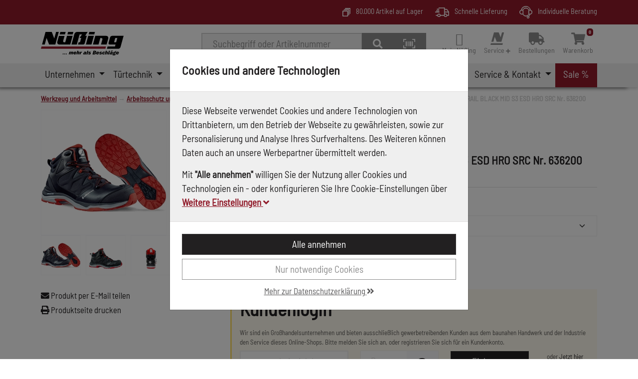

--- FILE ---
content_type: text/html; charset=utf-8
request_url: https://www.nuessing.de/shop/produkt/480975/albatros-sicherheitsschuh-ultratrail-black-mid-s3-esd-hro-src-nr-636200
body_size: 31011
content:
<!DOCTYPE html>

<html lang="de" xml:lang="de" xmlns="http://www.w3.org/1999/xhtml">
<head>
	<meta http-equiv="Content-Type" content="text/html; charset=utf-8" />




<title>
	
	N&#252;&#223;ing - albatros Sicherheitsschuh ULTRATRAIL BLACK MID S3 ESD HRO SRC Nr. 636200
</title>
<meta name="description" content="albatros Sicherheitsschuh ULTRATRAIL BLACK MID S3 ESD HRO SRC Nr. 636200" />
<meta name="keywords" content="636200,albatros,ISM,Sicherheitsschuhe" />
<meta name="msapplication-TileColor" content="" />
<meta name="msapplication-TileImage" />
<meta name="theme-color" content="" />

<meta http-equiv="X-UA-Compatible" content="IE=edge" />
<meta name="viewport" content="width=device-width, initial-scale=1.0" />

	<meta property="og:title" content="N&#252;&#223;ing - albatros Sicherheitsschuh ULTRATRAIL BLACK MID S3 ESD HRO SRC Nr. 636200" />
	<meta property="og:description" content="albatros Sicherheitsschuh ULTRATRAIL BLACK MID S3 ESD HRO SRC Nr. 636200" />
	<meta property="og:image" content="https://www.nuessing.de/images/product/large/187736_0.jpg" />
	<meta property="og:url" content="https://www.nuessing.de/shop/produkt/480975/albatros-sicherheitsschuh-ultratrail-black-mid-s3-esd-hro-src-nr-636200" />
	<meta property="og:locale" content="de_DE" />
	<meta property="og:site_name" content="N&#252;&#223;ing" />

<link rel="icon" href="/images/store/b2b/favicon.ico" />

<link rel="apple-touch-icon" sizes="180x180" />
<link rel="icon" type="image/png" sizes="32x32" />
<link rel="icon" type="image/png" sizes="16x16" />
<link rel="mask-icon" color="" />


	<link rel="canonical" href="https://www.nuessing.de/shop/produkt/480975/albatros-sicherheitsschuh-ultratrail-black-mid-s3-esd-hro-src-nr-636200" />


<!--Xmlpackage 'script.head' -->

<!--End of xmlpackage 'script.head' -->


<script src="/resources/js/711-c251fe7e052a32452fe4.js"></script>

<script src="/resources/js/941-4af215c3c34f48c8d4e0.js"></script>

<script src="/resources/js/324-af9698c271d8a9bdfdd5.js"></script>

<script src="/resources/js/nuessing-e9e676fccab4f6b86c6c.js"></script>



<link href="/resources/css/419-cf2ccba559d31f73e432.css" rel="stylesheet">

<link href="/resources/css/nuessing-4bf8f8db43570bf003d2.css" rel="stylesheet">


	<script type="text/javascript">
		(function(f, i, n, d, o, l, O, g, I, c) {
			var k = f.createElement("style");
			k.textContent = d + "{opacity:0;transition:opacity " + O + " ease-in-out;}." + o + " {opacity:1 !important;}";
			I.flRevealContainers = function() {
				var a = f.querySelectorAll(d);
				for (var c = 0; c < a.length; c++) { a[c].classList.add(o) }
			};
			setTimeout(I.flRevealContainers, l);
			var L = g + "/static/" + i + "/main.js?usergrouphash=" + I.encodeURIComponent(n);
			var m = f.createElement("script");
			m.type = "text/javascript";
			m.async = true;
			m.src = g + "/static/loader.min.js";
			var N = f.getElementsByTagName("script")[0];
			m.setAttribute("data-fl-main", L);
			N.parentNode.insertBefore(m, N);
			N.parentNode.insertBefore(k, m)
   		})
			(document, '08B967FA83D6277196B586339023FF13', '', '.findologic-instant-listing', 'fl-reveal', 3000, '.3s', '//cdn.findologic.com', window);
	</script>

	<script>
		var facebookPixelEnabled = false;
	</script>

<!-- Start Topic _Head-->
<style>
.kit-cart-form .delivery-hint {
	flex-direction: row;
}
.checkout-option  .delivery-quantity-warning {
		display: inline-block;
	}
</style>
<!-- End Topic _Head-->

</head>
<body>
	<style>
		.site-container,
		.modal,
		#skiptocontent {
			display: none;
		}

		.unloaded-css {
			display: flex;
			justify-content: center;
			align-items: center;
			width: 100%;
			height: 100vh;
			font-family: Barlow Semi Condensed, sans-serif;
			//font-size: 19.2px;
			font-weight: 400;
		}

			.unloaded-css > div {
				margin: 10%;
			}
	</style>
	
	<!-- Respond.js IE8 support of media queries -->
<!--[if lt IE 9]>
  <script src="https://oss.maxcdn.com/libs/respond.js/1.3.0/respond.min.js"></script>
<![endif]-->

				<!--
					PAGE INVOCATION: /shop/produkt/480975/albatros-sicherheitsschuh-ultratrail-black-mid-s3-esd-hro-src-nr-636200
					PAGE REFERRER: 
					STORE LOCALE: de-DE
					STORE CURRENCY: EUR
					CUSTOMER ID: 0
					AFFILIATE ID: 0
					CUSTOMER LOCALE: de-DE
					CURRENCY SETTING: EUR
					CACHE MENUS: True
				-->




<!--Xmlpackage 'script.bodyopen' -->

<!--End of xmlpackage 'script.bodyopen' -->

	<!-- check for cookie banner -->
	



	<div class="site-container">
		<!-- Start Topic usp-header-->
<div class="usp-header d-none d-md-block">
	<div class="container">
		<div class="row">
			<div class="col-12 col-md-auto">
				
			</div>
                       <div class="col-12 col-md-auto">
				
			</div>
			<div class="col-12 col-md-auto ms-auto">
				<img alt="Mehrere Artikel" src="/skins/nuessing/images/artikel.svg"> 
				80.000 Artikel auf Lager
			</div>
			<div class="col-12 col-md-auto">
				<img alt="Lieferung" src="/skins/nuessing/images/lieferung.svg">
				Schnelle Lieferung
			</div>
			<div class="col-12 col-md-auto">
				<img alt="Beratung" src="/skins/nuessing/images/beratung.svg">
				Individuelle Beratung
			</div>
		</div>
	</div>
</div>
<!-- End Topic usp-header-->
		<div class="site-body env-production">
			<div class="site-top sticky-stack">
				<header aria-label="header">
					
					<div class="container">
						<div class="row header-row align-items-center">
							

<div class="col-5 col-md-4 col-lg-3 col-xl-2 logo-wrap">
	<div class="row no-gutters align-items-center">
		<div class="col position-relative">
			<a id="logo" class="logo stretched-link" href="/" tabindex="0" aria-label="Zurück zur Startseite">
				<img class="img-fluid" alt="N&#252;&#223;ing Logo" src="/images/store/b2b/nuessing.svg" />
			</a>
		</div>
	</div>
</div>


									<div class="col d-print-none d-none d-lg-flex text-end">
										

	<!--Xmlpackage 'search.simpleform' -->
<form action="/search" class="drop-search js-drop-search search-form my-2" method="get" id="search-action">
  <div class="input-group me-sm-2"><label for="searchterms" class="d-none">Suche</label><input id="searchterms" name="searchterm" class="form-control search-box js-search-box" placeholder="Suchbegriff oder Artikelnummer" type="text" autocomplete="off" aria-describedby="search-button-addon" tabindex="0" accesskey="s" aria-label="Suchbegriff oder Artikelnummer"><button class="btn btn-default" type="submit" id="search-button-addon" tabindex="0" aria-label="Suche"><i class="fa fa-search" aria-hidden="true"></i></button><button class="btn btn-default scanner-button" type="button" id="scanner-button-addon" title="Barcode Scanner" onclick="location.href='https://www.nuessing.de/scanner/scanner'" data-tooltip="Barcode Scanner" tabindex="0" aria-label="Barcode Scanner" accescode="b"><i class="far fa-barcode-read"></i></button></div>
</form>
<!--End of xmlpackage 'search.simpleform' -->

	


									</div>
								<div class="col-auto ms-auto d-print-none header-cart">
									<nav class="navbar navbar-expand-sm px-0" role="navigation" aria-label="navigation">
	<ul class="user-links navbar-nav ms-auto">
			<li class="nav-item dropdown">
				<a class="nav-link dropdown-toggle" href="#" id="navbar-userlinks-menu-link" role="button" data-bs-toggle="dropdown" aria-haspopup="true" aria-expanded="false" tabindex="0" aria-label="Mein Nüßing">
						<i class="nav-icon-user-unknown" accesskey="u"></i>
					<div class="nav-link-name">
						Mein Nüßing
					</div>
				</a>

				<div class="dropdown-menu" aria-labelledby="navbar-userlinks-menu-link" id="user-links-collapse">
					<div class="row navbar-mobile-actions">
						<button class="navbar-toggler navbar-toggler-mobile" type="button" data-bs-toggle="collapse" data-bs-target="#user-links-collapse" aria-controls="user-links-collapse" aria-expanded="false" aria-label="Menu schließen" tabindex="0">
							Menu schließen
						</button>
					</div>

					<a class="dropdown-item" href="/account" tabindex="0" aria-label="Konto">
						Konto
					</a>
					<a class="dropdown-item" href="/address" tabindex="0" aria-label="Adressbuch">
						Adressbuch
					</a>

						<a class="dropdown-item" href="/orderhistory" tabindex="0" aria-label="Bestellungen">
							Bestellungen
						</a>
											<a class="dropdown-item" href="/orderlist" tabindex="0" aria-label="Bestelllisten">
							Bestelllisten
						</a>
										
											<div role="separator" class="dropdown-divider"></div>
							<div class="dropdown-item d-grid gap-2">
								<a class="btn btn-primary btn-sm" href="/account/signin?returnUrl=%2Fshop%2Fprodukt%2F480975%2Falbatros-sicherheitsschuh-ultratrail-black-mid-s3-esd-hro-src-nr-636200" tabindex="0" aria-label="Einloggen">
									Einloggen
								</a>
							</div>
							<div class="dropdown-item text-center">
								<a class="dropdown-item-link" href="/account/create?returnUrl=%2Fshop%2Fprodukt%2F480975%2Falbatros-sicherheitsschuh-ultratrail-black-mid-s3-esd-hro-src-nr-636200" tabindex="0" aria-label="Jetzt hier registrieren">Jetzt hier registrieren</a>
							</div>
				</div>
			</li>
				<li class="nav-item dropdown">
					<a class="nav-link dropdown-toggle" href="#" id="navbar-userlinks-service-menu-link" role="button" data-bs-toggle="dropdown" aria-haspopup="true" aria-expanded="false" tabindex="0" aria-label="Service ">
						<img style="height:25px;" alt="MenÃ¼ Ã¶ffnen" src="/skins/nuessing/images/nuessing-icon.svg">

						<div class="nav-link-name">
							Service <em class='fa fa-plus' style='font-size: 10px;'></em>
						</div>
					</a>

					<div class="dropdown-menu" aria-labelledby="navbar-userlinks-service-menu-link" id="service-links-collapse">
						<button class="navbar-toggler navbar-toggler-mobile" type="button" data-bs-toggle="collapse" data-bs-target="#service-links-collapse" aria-controls="service-links-collapse" aria-expanded="false" aria-label="Menü umschalten" tabindex="0">
							Menu schließen
						</button>

						<a class="dropdown-item" href="/service-kontakt/verkaufsunterlagen" tabindex="0" aria-label="Verkaufsunterlagen">
							Verkaufsunterlagen
						</a>
						<a class="dropdown-item" href="/ift" tabindex="0" aria-label="IFT Montageplaner">
							IFT Montageplaner
						</a>
						<a class="dropdown-item" href="/shop/produkt/447782/alu-aussenfensterbank-im-zuschnitt" tabindex="0" aria-label="Fensterbank-Konfigurator">
							Fensterbank-Konfigurator
						</a>
						
						
						<a class="dropdown-item" href="/navigation/konfiguratoren/2" tabindex="0" aria-label="Partner-Konfiguratoren">
							Partner-Konfiguratoren
						</a>
						<a class="dropdown-item" href="/service-kontakt/nuessing-app" tabindex="0" aria-label="NÃ¼ÃŸing App">
							N&uuml;&szlig;ing App
						</a>
						<a class="dropdown-item" href="/service-kontakt/newsletter" tabindex="0" aria-label="Newsletter">
							Newsletter
						</a>
					</div>
				</li>
					<li class="nav-item">
						<a id="show-order-lists" href="/orderhistory" class="nav-link" tabindex="0" aria-label="Bestellungen">
							<span aria-hidden="true">
								<i class="fa fa-truck"></i>
							</span>
							<div class="nav-link-name">Bestellungen</div>
						</a>
					</li>
					<li class="nav-item cart">
						<a id="js-show-cart" href="/checkoutcart" class="nav-link js-loading" aria-disabled="true" tabindex="0" aria-label="Warenkorb">
	<span aria-hidden="true">
		<i class="fa fa-shopping-cart"><span class="minicart-count js-minicart-count-0">0</span></i>
	</span>
	<div class="nav-link-name">Warenkorb</div>
</a>



						
					</li>
	</ul>
</nav>

								</div>
						</div>
					</div>
						<nav class="navbar main-navbar navbar-expand-xl d-print-none">
		<div class="container position-relative">
			<div class="col position-relative col-auto col-lg-12">
				<button class="navbar-toggler" type="button" data-bs-toggle="collapse" data-bs-target="#top-nav-collapse" aria-controls="top-nav-collapse" aria-expanded="false" tabindex="0" aria-label="Navigation umschalten">
					<span class="navbar-toggler-icon"></span>
				</button>
				<div class="navbar-collapse collapse" id="top-nav-collapse">
					<div class="row navbar-mobile-actions">
						<button class="col navbar-toggler navbar-toggler-mobile" type="button" data-bs-toggle="collapse" data-bs-target="#top-nav-collapse" aria-controls="top-nav-collapse" aria-expanded="false" tabindex="0" aria-label="Navigation umschalten">
							Menu schließen
						</button>
					</div>
					<ul class="navbar-nav me-auto">
									<li class="nav-item  dropdown mega-dropdown nav-item-unternehmen">
				<a href="#" class="nav-link dropdown-toggle" role="button" data-bs-toggle="dropdown" aria-haspopup="true" aria-expanded="false" tabindex="0" accesskey="-1" aria-label="Unternehmen">
					Unternehmen
				</a>
				<div class="dropdown-menu mega-dropdown-menu mega-dropdown-menu-w-image">
					<div class="row navbar-mobile-actions">
						<a class="col btn navbar-mobile-back" href="#" tabindex="0" aria-label="zurück">
							zurück
						</a>
						<button class=" col ms-auto navbar-toggler navbar-toggler-mobile" type="button" data-bs-toggle="collapse" data-bs-target="#top-nav-collapse" aria-controls="top-nav-collapse" aria-expanded="true" aria-label="Menu schließen" tabindex="0">
							Menu schließen
						</button>
					</div>
					<div class="row">
						<div class="col">
							<div class="h-100 d-flex align-items-start flex-column">
								<div class="menu-header">
									<div class="menu-title">
Unternehmen									</div>
									<div class="menu-header-text">
										
									</div>
								</div>
								<div class="mega-menu-body mb-2">
										<div class="mega-menu-item">
	<a class="dropdown-item level-1" href="/unternehmen/ueber-uns" target="" data-bs-toggle="" data-url="" data-bs-target="" tabindex="0" aria-label="">
		Über Uns
	</a>
										</div>
										<div class="mega-menu-item">
	<a class="dropdown-item level-1" href="/service-kontakt/niederlassungen" target="" data-bs-toggle="" data-url="" data-bs-target="" tabindex="0" aria-label="">
		Niederlassungen
	</a>
										</div>
										<div class="mega-menu-item">
	<a class="dropdown-item level-1" href="/unternehmen/insitech" target="" data-bs-toggle="" data-url="" data-bs-target="" tabindex="0" aria-label="">
		InSiTech
	</a>
										</div>
										<div class="mega-menu-item">
	<a class="dropdown-item level-1" href="/unternehmen/karriere" target="" data-bs-toggle="" data-url="" data-bs-target="" tabindex="0" aria-label="">
		Karriere
	</a>
										</div>
										<div class="mega-menu-item">
	<a class="dropdown-item level-1" href="/unternehmen/stiftung" target="" data-bs-toggle="" data-url="" data-bs-target="" tabindex="0" aria-label="">
		Nüßing-Stiftung
	</a>
										</div>
									
								</div>

									<div class="row menu-footer">
										<div class="menu-footer-text col d-none d-lg-flex my-auto">
											Nüßing steht seit 1970 für kompetente und kundenorientierte Leistungen im Bereich Beschlagtechnik für Fenster, Tür und Möbel für Industrie und Handwerk.
										</div>
									</div>
							</div>
						</div>
							<div class="col-auto d-none d-lg-flex menu-banner">
								<a href=""><img src="/images/menu/medium/unternehmen.jpg" alt="Unternehmen N&#252;&#223;ing" tabindex="0" aria-label=""/></a>
							</div>
					</div>
				</div>
			</li>

									<li class="nav-item  dropdown mega-dropdown nav-item-tuertechnik">
				<a href="#" class="nav-link dropdown-toggle" role="button" data-bs-toggle="dropdown" aria-haspopup="true" aria-expanded="false" tabindex="0" accesskey="-1" aria-label="T&#252;rtechnik">
					T&#252;rtechnik
				</a>
				<div class="dropdown-menu mega-dropdown-menu mega-dropdown-menu-w-image">
					<div class="row navbar-mobile-actions">
						<a class="col btn navbar-mobile-back" href="#" tabindex="0" aria-label="zurück">
							zurück
						</a>
						<button class=" col ms-auto navbar-toggler navbar-toggler-mobile" type="button" data-bs-toggle="collapse" data-bs-target="#top-nav-collapse" aria-controls="top-nav-collapse" aria-expanded="true" aria-label="Menu schließen" tabindex="0">
							Menu schließen
						</button>
					</div>
					<div class="row">
						<div class="col">
							<div class="h-100 d-flex align-items-start flex-column">
								<div class="menu-header">
									<div class="menu-title">
	<a class="dropdown-item" href="/shop/kategorie/3/tuertechnik" data-bs-toggle="" data-url="" data-bs-target="" tabindex="0">
		Türtechnik
	</a>
									</div>
									<div class="menu-header-text">
										
									</div>
								</div>
								<div class="mega-menu-body mb-2">
										<div class="mega-menu-item">
	<a class="dropdown-item level-1" href="/shop/kategorie/101/fluchttuersysteme" data-bs-toggle="" data-url="" data-bs-target="" tabindex="0">
		Fluchttürsysteme
	</a>
										</div>
										<div class="mega-menu-item">
	<a class="dropdown-item level-1" href="/shop/kategorie/102/tuergriffe" data-bs-toggle="" data-url="" data-bs-target="" tabindex="0">
		Türgriffe
	</a>
										</div>
										<div class="mega-menu-item">
	<a class="dropdown-item level-1" href="/shop/kategorie/104/tuerbaender" data-bs-toggle="" data-url="" data-bs-target="" tabindex="0">
		Türbänder
	</a>
										</div>
										<div class="mega-menu-item">
	<a class="dropdown-item level-1" href="/shop/kategorie/107/tueroeffner" data-bs-toggle="" data-url="" data-bs-target="" tabindex="0">
		Türöffner
	</a>
										</div>
										<div class="mega-menu-item">
	<a class="dropdown-item level-1" href="/shop/kategorie/105/schiebetuerbeschlag" data-bs-toggle="" data-url="" data-bs-target="" tabindex="0">
		Schiebetürbeschlag
	</a>
										</div>
										<div class="mega-menu-item">
	<a class="dropdown-item level-1" href="/shop/kategorie/106/tuerschwellen" data-bs-toggle="" data-url="" data-bs-target="" tabindex="0">
		Türschwellen
	</a>
										</div>
										<div class="mega-menu-item">
	<a class="dropdown-item level-1" href="/shop/kategorie/103/schlosstechnik" data-bs-toggle="" data-url="" data-bs-target="" tabindex="0">
		Schlosstechnik
	</a>
										</div>
										<div class="mega-menu-item">
	<a class="dropdown-item level-1" href="/shop/kategorie/6/bauelemente-tueren" data-bs-toggle="" data-url="" data-bs-target="" tabindex="0">
		Bauelemente Türen
	</a>
										</div>
										<div class="mega-menu-item">
	<a class="dropdown-item level-1" href="/shop/kategorie/108/tuerschliesser" data-bs-toggle="" data-url="" data-bs-target="" tabindex="0">
		Türschließer
	</a>
										</div>
										<div class="mega-menu-item">
	<a class="dropdown-item level-1" href="/shop/kategorie/109/tuerdichtungen" data-bs-toggle="" data-url="" data-bs-target="" tabindex="0">
		Türdichtungen
	</a>
										</div>
										<div class="mega-menu-item">
	<a class="dropdown-item level-1" href="/shop/kategorie/14972/tuersicherung" data-bs-toggle="" data-url="" data-bs-target="" tabindex="0">
		Türsicherung
	</a>
										</div>
										<div class="mega-menu-item">
	<a class="dropdown-item level-1" href="/shop/kategorie/14667/sonstiges" data-bs-toggle="" data-url="" data-bs-target="" tabindex="0">
		Sonstiges
	</a>
										</div>
									
								</div>

									<div class="row menu-footer">
										<div class="menu-footer-text col d-none d-lg-flex my-auto">
											Vom einfachen Türbeschlag für die Wohnraumtür über komplexe Motorschlosslösungen für die Haustür bis hin zu Türantrieben und Zutrittskontrollsystemen.
										</div>
									</div>
							</div>
						</div>
							<div class="col-auto d-none d-lg-flex menu-banner">
								<a href="/shop/kategorie/3/tuertechnik"><img src="/images/category/medium/001518.jpg" alt="T&#252;rtechnik N&#252;&#223;ing" tabindex="0" aria-label=""/></a>
							</div>
					</div>
				</div>
			</li>
			<li class="nav-item  dropdown mega-dropdown nav-item-fenstertechnik">
				<a href="#" class="nav-link dropdown-toggle" role="button" data-bs-toggle="dropdown" aria-haspopup="true" aria-expanded="false" tabindex="0" accesskey="-1" aria-label="Fenstertechnik">
					Fenstertechnik
				</a>
				<div class="dropdown-menu mega-dropdown-menu mega-dropdown-menu-w-image">
					<div class="row navbar-mobile-actions">
						<a class="col btn navbar-mobile-back" href="#" tabindex="0" aria-label="zurück">
							zurück
						</a>
						<button class=" col ms-auto navbar-toggler navbar-toggler-mobile" type="button" data-bs-toggle="collapse" data-bs-target="#top-nav-collapse" aria-controls="top-nav-collapse" aria-expanded="true" aria-label="Menu schließen" tabindex="0">
							Menu schließen
						</button>
					</div>
					<div class="row">
						<div class="col">
							<div class="h-100 d-flex align-items-start flex-column">
								<div class="menu-header">
									<div class="menu-title">
	<a class="dropdown-item" href="/shop/kategorie/2/fenstertechnik" data-bs-toggle="" data-url="" data-bs-target="" tabindex="0">
		Fenstertechnik
	</a>
									</div>
									<div class="menu-header-text">
										
									</div>
								</div>
								<div class="mega-menu-body mb-2">
										<div class="mega-menu-item">
	<a class="dropdown-item level-1" href="/shop/kategorie/16394/fensterbaenke" data-bs-toggle="" data-url="" data-bs-target="" tabindex="0">
		Fensterbänke
	</a>
										</div>
										<div class="mega-menu-item">
	<a class="dropdown-item level-1" href="/shop/kategorie/55/fensterbeschlaege" data-bs-toggle="" data-url="" data-bs-target="" tabindex="0">
		Fensterbeschläge
	</a>
										</div>
										<div class="mega-menu-item">
	<a class="dropdown-item level-1" href="/shop/kategorie/60/fensterzusatzprofil" data-bs-toggle="" data-url="" data-bs-target="" tabindex="0">
		Fensterzusatzprofil
	</a>
										</div>
										<div class="mega-menu-item">
	<a class="dropdown-item level-1" href="/shop/kategorie/16383/fenstermontage" data-bs-toggle="" data-url="" data-bs-target="" tabindex="0">
		Fenstermontage
	</a>
										</div>
										<div class="mega-menu-item">
	<a class="dropdown-item level-1" href="/shop/kategorie/16403/rollladentechnik" data-bs-toggle="" data-url="" data-bs-target="" tabindex="0">
		Rollladentechnik
	</a>
										</div>
										<div class="mega-menu-item">
	<a class="dropdown-item level-1" href="/shop/kategorie/62/verbundplatten" data-bs-toggle="" data-url="" data-bs-target="" tabindex="0">
		Verbundplatten
	</a>
										</div>
										<div class="mega-menu-item">
	<a class="dropdown-item level-1" href="/shop/kategorie/57/fenstergriffe" data-bs-toggle="" data-url="" data-bs-target="" tabindex="0">
		Fenstergriffe
	</a>
										</div>
										<div class="mega-menu-item">
	<a class="dropdown-item level-1" href="/shop/kategorie/61/fenstersicherung" data-bs-toggle="" data-url="" data-bs-target="" tabindex="0">
		Fenstersicherung
	</a>
										</div>
									
								</div>

									<div class="row menu-footer">
										<div class="menu-footer-text col d-none d-lg-flex my-auto">
											Zum Öffnen und Schließen, zum Lüften und Reinigen, zum Schutz vor Wind und Wetter und vor ungebetenen Gästen.
										</div>
									</div>
							</div>
						</div>
							<div class="col-auto d-none d-lg-flex menu-banner">
								<a href="/shop/kategorie/2/fenstertechnik"><img src="/images/category/medium/001517.jpg" alt="Fenstertechnik N&#252;&#223;ing" tabindex="0" aria-label=""/></a>
							</div>
					</div>
				</div>
			</li>
			<li class="nav-item  dropdown mega-dropdown nav-item-moebeltechnik">
				<a href="#" class="nav-link dropdown-toggle" role="button" data-bs-toggle="dropdown" aria-haspopup="true" aria-expanded="false" tabindex="0" accesskey="-1" aria-label="M&#246;beltechnik">
					M&#246;beltechnik
				</a>
				<div class="dropdown-menu mega-dropdown-menu mega-dropdown-menu-w-image">
					<div class="row navbar-mobile-actions">
						<a class="col btn navbar-mobile-back" href="#" tabindex="0" aria-label="zurück">
							zurück
						</a>
						<button class=" col ms-auto navbar-toggler navbar-toggler-mobile" type="button" data-bs-toggle="collapse" data-bs-target="#top-nav-collapse" aria-controls="top-nav-collapse" aria-expanded="true" aria-label="Menu schließen" tabindex="0">
							Menu schließen
						</button>
					</div>
					<div class="row">
						<div class="col">
							<div class="h-100 d-flex align-items-start flex-column">
								<div class="menu-header">
									<div class="menu-title">
	<a class="dropdown-item" href="/shop/kategorie/5/moebeltechnik" data-bs-toggle="" data-url="" data-bs-target="" tabindex="0">
		Möbeltechnik
	</a>
									</div>
									<div class="menu-header-text">
										
									</div>
								</div>
								<div class="mega-menu-body mb-2">
										<div class="mega-menu-item">
	<a class="dropdown-item level-1" href="/shop/kategorie/15166/allgemeine-moebeltechnik" data-bs-toggle="" data-url="" data-bs-target="" tabindex="0">
		Allgemeine Möbeltechnik
	</a>
										</div>
										<div class="mega-menu-item">
	<a class="dropdown-item level-1" href="/shop/kategorie/177/beleuchtung" data-bs-toggle="" data-url="" data-bs-target="" tabindex="0">
		Beleuchtung
	</a>
										</div>
										<div class="mega-menu-item">
	<a class="dropdown-item level-1" href="/shop/kategorie/15071/kuechentechnik" data-bs-toggle="" data-url="" data-bs-target="" tabindex="0">
		Küchentechnik
	</a>
										</div>
										<div class="mega-menu-item">
	<a class="dropdown-item level-1" href="/shop/kategorie/157/moebeloberflaechen" data-bs-toggle="" data-url="" data-bs-target="" tabindex="0">
		Möbeloberflächen
	</a>
										</div>
										<div class="mega-menu-item">
	<a class="dropdown-item level-1" href="/shop/kategorie/14670/innenausbau" data-bs-toggle="" data-url="" data-bs-target="" tabindex="0">
		Innenausbau
	</a>
										</div>
									
								</div>

									<div class="row menu-footer">
										<div class="menu-footer-text col d-none d-lg-flex my-auto">
											Wir bieten Beschlagsysteme für Küche, Bad und Wohnraummöbel, Beleuchtungssysteme, Sichtbeschläge und Oberflächentechnik.
										</div>
									</div>
							</div>
						</div>
							<div class="col-auto d-none d-lg-flex menu-banner">
								<a href="/shop/kategorie/5/moebeltechnik"><img src="/images/category/medium/001520.jpg" alt="M&#246;beltechnik N&#252;&#223;ing" tabindex="0" aria-label=""/></a>
							</div>
					</div>
				</div>
			</li>
			<li class="nav-item  dropdown mega-dropdown nav-item-werkzeug-und-arbeitsmittel">
				<a href="#" class="nav-link dropdown-toggle" role="button" data-bs-toggle="dropdown" aria-haspopup="true" aria-expanded="false" tabindex="0" accesskey="-1" aria-label="Werkzeug und Arbeitsmittel">
					Werkzeug und Arbeitsmittel
				</a>
				<div class="dropdown-menu mega-dropdown-menu mega-dropdown-menu-w-image">
					<div class="row navbar-mobile-actions">
						<a class="col btn navbar-mobile-back" href="#" tabindex="0" aria-label="zurück">
							zurück
						</a>
						<button class=" col ms-auto navbar-toggler navbar-toggler-mobile" type="button" data-bs-toggle="collapse" data-bs-target="#top-nav-collapse" aria-controls="top-nav-collapse" aria-expanded="true" aria-label="Menu schließen" tabindex="0">
							Menu schließen
						</button>
					</div>
					<div class="row">
						<div class="col">
							<div class="h-100 d-flex align-items-start flex-column">
								<div class="menu-header">
									<div class="menu-title">
	<a class="dropdown-item" href="/shop/kategorie/17915/werkzeug-und-arbeitsmittel" data-bs-toggle="" data-url="" data-bs-target="" tabindex="0">
		Werkzeug und Arbeitsmittel
	</a>
									</div>
									<div class="menu-header-text">
										
									</div>
								</div>
								<div class="mega-menu-body mb-2">
										<div class="mega-menu-item">
	<a class="dropdown-item level-1" href="/shop/kategorie/1/werkzeug-und-betriebseinrichtung" data-bs-toggle="" data-url="" data-bs-target="" tabindex="0">
		Werkzeug und Betriebseinrichtung
	</a>
										</div>
										<div class="mega-menu-item">
	<a class="dropdown-item level-1" href="/shop/kategorie/4/montage-und-befestigungstechnik" data-bs-toggle="" data-url="" data-bs-target="" tabindex="0">
		Montage- und Befestigungstechnik
	</a>
										</div>
										<div class="mega-menu-item">
	<a class="dropdown-item level-1" href="/shop/kategorie/10/arbeitsschutz-und-berufsbekleidung" data-bs-toggle="" data-url="" data-bs-target="" tabindex="0">
		Arbeitsschutz und Berufsbekleidung
	</a>
										</div>
									
								</div>

									<div class="row menu-footer">
										<div class="menu-footer-text col d-none d-lg-flex my-auto">
											Wir sind der Spezialist für Hand- und Elektrowerkzeuge für das holz- und metallverarbeitende Handwerk.
										</div>
									</div>
							</div>
						</div>
							<div class="col-auto d-none d-lg-flex menu-banner">
								<a href="/shop/kategorie/17915/werkzeug-und-arbeitsmittel"><img src="/images/category/medium/0013070.jpg" alt="Werkzeug und Arbeitsmittel N&#252;&#223;ing" tabindex="0" aria-label=""/></a>
							</div>
					</div>
				</div>
			</li>

			<li class="nav-item  dropdown mega-dropdown nav-item-">
				<a href="#" class="nav-link dropdown-toggle" role="button" data-bs-toggle="dropdown" aria-haspopup="true" aria-expanded="false" tabindex="0" accesskey="-1" aria-label="Marken">
					Marken
				</a>
				<div class="dropdown-menu mega-dropdown-menu">
					<div class="row navbar-mobile-actions">
						<a class="col btn navbar-mobile-back" href="#" tabindex="0" aria-label="zurück">
							zurück
						</a>
						<button class=" col ms-auto navbar-toggler navbar-toggler-mobile" type="button" data-bs-toggle="collapse" data-bs-target="#top-nav-collapse" aria-controls="top-nav-collapse" aria-expanded="true" aria-label="Menu schließen" tabindex="0">
							Menu schließen
						</button>
					</div>
					<div class="row">
						<div class="col">
							<div class="h-100 d-flex align-items-start flex-column">
								<div class="menu-header">
									<div class="menu-title">
	<a class="dropdown-item" href="/shop/hersteller" data-bs-toggle="" data-url="" data-bs-target="" tabindex="0">
		Marken
	</a>
									</div>
									<div class="menu-header-text">
										
									</div>
								</div>
								<div class="mega-menu-body mb-2">
										<div class="mega-menu-item">
	<a class="dropdown-item level-1" href="/shop/hersteller/782/3m" data-bs-toggle="" data-url="" data-bs-target="" tabindex="0">
		3M
	</a>
										</div>
										<div class="mega-menu-item">
	<a class="dropdown-item level-1" href="/shop/hersteller/988/abus" data-bs-toggle="" data-url="" data-bs-target="" tabindex="0">
		Abus
	</a>
										</div>
										<div class="mega-menu-item">
	<a class="dropdown-item level-1" href="/shop/hersteller/1205/amica" data-bs-toggle="" data-url="" data-bs-target="" tabindex="0">
		Amica
	</a>
										</div>
										<div class="mega-menu-item">
	<a class="dropdown-item level-1" href="/shop/hersteller/981/athmer" data-bs-toggle="" data-url="" data-bs-target="" tabindex="0">
		Athmer
	</a>
										</div>
										<div class="mega-menu-item">
	<a class="dropdown-item level-1" href="/shop/hersteller/987/bessey" data-bs-toggle="" data-url="" data-bs-target="" tabindex="0">
		Bessey
	</a>
										</div>
										<div class="mega-menu-item">
	<a class="dropdown-item level-1" href="/shop/hersteller/993/bosch" data-bs-toggle="" data-url="" data-bs-target="" tabindex="0">
		Bosch
	</a>
										</div>
										<div class="mega-menu-item">
	<a class="dropdown-item level-1" href="/shop/hersteller/1008/brennenstuhl" data-bs-toggle="" data-url="" data-bs-target="" tabindex="0">
		Brennenstuhl
	</a>
										</div>
										<div class="mega-menu-item">
	<a class="dropdown-item level-1" href="/shop/hersteller/1030/fein" data-bs-toggle="" data-url="" data-bs-target="" tabindex="0">
		Fein
	</a>
										</div>
										<div class="mega-menu-item">
	<a class="dropdown-item level-1" href="/shop/hersteller/1034/festool" data-bs-toggle="" data-url="" data-bs-target="" tabindex="0">
		Festool
	</a>
										</div>
										<div class="mega-menu-item">
	<a class="dropdown-item level-1" href="/shop/hersteller/1449/fhb" data-bs-toggle="" data-url="" data-bs-target="" tabindex="0">
		FHB
	</a>
										</div>
										<div class="mega-menu-item">
	<a class="dropdown-item level-1" href="/shop/hersteller/1031/fischer" data-bs-toggle="" data-url="" data-bs-target="" tabindex="0">
		Fischer
	</a>
										</div>
										<div class="mega-menu-item">
	<a class="dropdown-item level-1" href="/shop/hersteller/1139/fsb" data-bs-toggle="" data-url="" data-bs-target="" tabindex="0">
		FSB
	</a>
										</div>
										<div class="mega-menu-item">
	<a class="dropdown-item level-1" href="/shop/hersteller/1044/hermat" data-bs-toggle="" data-url="" data-bs-target="" tabindex="0">
		Hermat
	</a>
										</div>
										<div class="mega-menu-item">
	<a class="dropdown-item level-1" href="/shop/hersteller/1051/hettich" data-bs-toggle="" data-url="" data-bs-target="" tabindex="0">
		Hettich
	</a>
										</div>
										<div class="mega-menu-item">
	<a class="dropdown-item level-1" href="/shop/hersteller/1057/hewi" data-bs-toggle="" data-url="" data-bs-target="" tabindex="0">
		Hewi
	</a>
										</div>
										<div class="mega-menu-item">
	<a class="dropdown-item level-1" href="/shop/hersteller/1053/hoppe" data-bs-toggle="" data-url="" data-bs-target="" tabindex="0">
		Hoppe
	</a>
										</div>
										<div class="mega-menu-item">
	<a class="dropdown-item level-1" href="/shop/hersteller/1052/hoermann" data-bs-toggle="" data-url="" data-bs-target="" tabindex="0">
		Hörmann
	</a>
										</div>
										<div class="mega-menu-item">
	<a class="dropdown-item level-1" href="/shop/hersteller/1060/illbruck" data-bs-toggle="" data-url="" data-bs-target="" tabindex="0">
		Illbruck
	</a>
										</div>
										<div class="mega-menu-item">
	<a class="dropdown-item level-1" href="/shop/hersteller/827/karcher" data-bs-toggle="" data-url="" data-bs-target="" tabindex="0">
		Karcher
	</a>
										</div>
										<div class="mega-menu-item">
	<a class="dropdown-item level-1" href="/shop/hersteller/1068/knipex" data-bs-toggle="" data-url="" data-bs-target="" tabindex="0">
		Knipex
	</a>
										</div>
										<div class="mega-menu-item">
	<a class="dropdown-item level-1" href="/shop/hersteller/1078/lamello" data-bs-toggle="" data-url="" data-bs-target="" tabindex="0">
		Lamello
	</a>
										</div>
										<div class="mega-menu-item">
	<a class="dropdown-item level-1" href="/shop/hersteller/837/lemaitre" data-bs-toggle="" data-url="" data-bs-target="" tabindex="0">
		Lemaitre
	</a>
										</div>
										<div class="mega-menu-item">
	<a class="dropdown-item level-1" href="/shop/hersteller/1080/makita" data-bs-toggle="" data-url="" data-bs-target="" tabindex="0">
		Makita
	</a>
										</div>
										<div class="mega-menu-item">
	<a class="dropdown-item level-1" href="/shop/hersteller/1451/mascot" data-bs-toggle="" data-url="" data-bs-target="" tabindex="0">
		Mascot
	</a>
										</div>
										<div class="mega-menu-item">
	<a class="dropdown-item level-1" href="/shop/hersteller/1633/miele" data-bs-toggle="" data-url="" data-bs-target="" tabindex="0">
		Miele
	</a>
										</div>
										<div class="mega-menu-item">
	<a class="dropdown-item level-1" href="/shop/hersteller/1027/roto" data-bs-toggle="" data-url="" data-bs-target="" tabindex="0">
		Roto
	</a>
										</div>
										<div class="mega-menu-item">
	<a class="dropdown-item level-1" href="/shop/hersteller/1109/simonswerk" data-bs-toggle="" data-url="" data-bs-target="" tabindex="0">
		Simonswerk
	</a>
										</div>
										<div class="mega-menu-item">
	<a class="dropdown-item level-1" href="/shop/hersteller/870/soudal" data-bs-toggle="" data-url="" data-bs-target="" tabindex="0">
		Soudal
	</a>
										</div>
										<div class="mega-menu-item">
	<a class="dropdown-item level-1" href="/shop/hersteller/986/spax" data-bs-toggle="" data-url="" data-bs-target="" tabindex="0">
		Spax
	</a>
										</div>
										<div class="mega-menu-item">
	<a class="dropdown-item level-1" href="/shop/hersteller/1736/stahlhaerter" data-bs-toggle="" data-url="" data-bs-target="" tabindex="0">
		Stahlhärter
	</a>
										</div>
										<div class="mega-menu-item">
	<a class="dropdown-item level-1" href="/shop/hersteller/1453/steitz-secura" data-bs-toggle="" data-url="" data-bs-target="" tabindex="0">
		Steitz Secura
	</a>
										</div>
										<div class="mega-menu-item">
	<a class="dropdown-item level-1" href="/shop/hersteller/1455/stihl" data-bs-toggle="" data-url="" data-bs-target="" tabindex="0">
		Stihl
	</a>
										</div>
										<div class="mega-menu-item">
	<a class="dropdown-item level-1" href="/shop/hersteller/1637/vauth-sagel" data-bs-toggle="" data-url="" data-bs-target="" tabindex="0">
		Vauth-Sagel
	</a>
										</div>
										<div class="mega-menu-item">
	<a class="dropdown-item level-1" href="/shop/hersteller/1140/winkhaus-fenstertechnik" data-bs-toggle="" data-url="" data-bs-target="" tabindex="0">
		Winkhaus Fenstertechnik
	</a>
										</div>
										<div class="mega-menu-item">
	<a class="dropdown-item level-1" href="/shop/hersteller/1149/winkhaus-tuertechnik" data-bs-toggle="" data-url="" data-bs-target="" tabindex="0">
		Winkhaus Türtechnik
	</a>
										</div>
										<div class="mega-menu-item">
	<a class="dropdown-item level-1" href="/shop/hersteller/1154/zarges" data-bs-toggle="" data-url="" data-bs-target="" tabindex="0">
		Zarges
	</a>
										</div>
									
								</div>

									<div class="row menu-footer">
										<div class="menu-footer-text col d-none d-lg-flex my-auto">
											Entdecken Sie unsere starken Marken aus den Produktbereichen Türtechnik, Fenstertechnik, Möbeltechnik und Werkzeuge & Arbeitsmittel.
										</div>
											<div class="col col-auto ms-auto">
												<a href="/shop/hersteller" class="btn btn-primary next-link" tabindex="0" aria-label="nächste">Alle Marken ansehen</a>
											</div>
									</div>
							</div>
						</div>
					</div>
				</div>
			</li>

						<!-- Blog Menu -->
						

						<!-- Service Menu -->
									<li class="nav-item  dropdown mega-dropdown nav-item-service-kontakt">
				<a href="#" class="nav-link dropdown-toggle" role="button" data-bs-toggle="dropdown" aria-haspopup="true" aria-expanded="false" tabindex="0" accesskey="-1" aria-label="Service &amp; Kontakt">
					Service &amp; Kontakt
				</a>
				<div class="dropdown-menu mega-dropdown-menu mega-dropdown-menu-w-image">
					<div class="row navbar-mobile-actions">
						<a class="col btn navbar-mobile-back" href="#" tabindex="0" aria-label="zurück">
							zurück
						</a>
						<button class=" col ms-auto navbar-toggler navbar-toggler-mobile" type="button" data-bs-toggle="collapse" data-bs-target="#top-nav-collapse" aria-controls="top-nav-collapse" aria-expanded="true" aria-label="Menu schließen" tabindex="0">
							Menu schließen
						</button>
					</div>
					<div class="row">
						<div class="col">
							<div class="h-100 d-flex align-items-start flex-column">
								<div class="menu-header">
									<div class="menu-title">
Service & Kontakt									</div>
									<div class="menu-header-text">
										
									</div>
								</div>
								<div class="mega-menu-body mb-2">
										<div class="mega-menu-item">
	<a class="dropdown-item level-1 featured" href="/navigation/news/2" target="" data-bs-toggle="" data-url="" data-bs-target="" tabindex="0" aria-label="">
		Unsere Highlights
	</a>
										</div>
										<div class="mega-menu-item">
	<a class="dropdown-item level-1 featured" href="/service-kontakt/niederlassungen#ansprechpartner" target="" data-bs-toggle="" data-url="" data-bs-target="" tabindex="0" aria-label="">
		Ansprechpartner
	</a>
										</div>
										<div class="mega-menu-item">
	<a class="dropdown-item level-1" href="/service-kontakt/service" target="" data-bs-toggle="" data-url="" data-bs-target="" tabindex="0" aria-label="">
		Service
	</a>
										</div>
										<div class="mega-menu-item">
	<a class="dropdown-item level-1" href="/service-kontakt/versand" target="" data-bs-toggle="" data-url="" data-bs-target="" tabindex="0" aria-label="">
		Versand
	</a>
										</div>
										<div class="mega-menu-item">
	<a class="dropdown-item level-1" href="/service-kontakt/schau-mal-bei-nuessing" target="" data-bs-toggle="" data-url="" data-bs-target="" tabindex="0" aria-label="">
		Ratgeber
	</a>
										</div>
										<div class="mega-menu-item">
	<a class="dropdown-item level-1" href="/service-kontakt/nuessing-veranstaltungen" target="" data-bs-toggle="" data-url="" data-bs-target="" tabindex="0" aria-label="">
		Veranstaltungen
	</a>
										</div>
										<div class="mega-menu-item">
	<a class="dropdown-item level-1" href="/service-kontakt/kontakt" target="" data-bs-toggle="" data-url="" data-bs-target="" tabindex="0" aria-label="">
		Kontakt
	</a>
										</div>
									
								</div>

									<div class="row menu-footer">
										<div class="menu-footer-text col d-none d-lg-flex my-auto">
											Neben unserer großen Auswahl an Produkten bieten wir Ihnen umfangreiche Serviceleistungen und individuelle Dienstleistungspakete für Industrie, Handel und Handwerk.
										</div>
									</div>
							</div>
						</div>
							<div class="col-auto d-none d-lg-flex menu-banner">
								<a href=""><img src="/images/menu/medium/nuessing-gmbh-vorschaubild-service-plus.png" alt="Service &amp; Kontakt N&#252;&#223;ing" tabindex="0" aria-label=""/></a>
							</div>
					</div>
				</div>
			</li>
			<li class="nav-item featured nav-item-residual" accesskey="-1">
	<a class="nav-link" href="/shop/filter/residual" target="" data-bs-toggle="" data-url="" data-bs-target="" tabindex="0" aria-label="">
		Sale %
	</a>
				
			</li>


						<!-- My Shop Menu -->
						

					</ul>
				</div>
			</div>
			<div class="col navbar-mobile-search d-lg-none">
				

	<!--Xmlpackage 'search.simpleform' -->
<form action="/search" class="drop-search js-drop-search search-form my-2" method="get" id="search-action-mobile">
  <div class="input-group me-sm-2"><label for="searchterm" class="d-none">Suche</label><input id="searchterm" name="searchterm" class="form-control search-box js-search-box" placeholder="Suchbegriff oder Artikelnummer" type="text" autocomplete="off" aria-describedby="search-button-addon-mobile" tabindex="0" accesskey="" aria-label="Suchbegriff oder Artikelnummer"><button class="btn btn-default" type="submit" id="search-button-addon-mobile" tabindex="0" aria-label="Suche"><i class="fa fa-search" aria-hidden="true"></i></button><button class="btn btn-default scanner-button" type="button" id="scanner-button-addon-mobile" title="Barcode Scanner" onclick="location.href='https://www.nuessing.de/scanner/scanner'" data-tooltip="Barcode Scanner" tabindex="0" aria-label="Barcode Scanner" accescode="b"><i class="far fa-barcode-read"></i></button></div>
</form>
<!--End of xmlpackage 'search.simpleform' -->

	


			</div>
		</div>
	</nav>

				</header>
			</div>
			<main role="main">
				<div class="container">
					<div class="notices">
						
					</div>

						<div role="region" aria-label="breadcrumbs" class="breadcrumb">

		<span class="SectionTitleText"><a class="SectionTitleText" href="/shop/kategorie/17915/werkzeug-und-arbeitsmittel" tabindex="0" arial-label="Werkzeug und Arbeitsmittel">Werkzeug und Arbeitsmittel</a> &rarr; <a class="SectionTitleText" href="/shop/kategorie/10/arbeitsschutz-und-berufsbekleidung" tabindex="0" arial-label="Arbeitsschutz und Berufsbekleidung">Arbeitsschutz und Berufsbekleidung</a> &rarr; <a class="SectionTitleText" href="/shop/kategorie/53/fussschutz" tabindex="0" arial-label="Fußschutz">Fußschutz</a> &rarr; <a class="SectionTitleText" href="/shop/kategorie/16264/schuhe" tabindex="0" arial-label="Schuhe">Schuhe</a> &rarr; <a class="SectionTitleText" href="/shop/kategorie/16267/sicherheitsschuhe-s3" tabindex="0" arial-label="Sicherheitsschuhe S3">Sicherheitsschuhe S3</a> &rarr; albatros Sicherheitsschuh ULTRATRAIL BLACK MID S3 ESD HRO SRC Nr. 636200</span>
	</div>


				</div>
				<div class="body-wrapper findologic-body-wrapper">
					<!-- Contents start -->
					


	<!--Xmlpackage 'product.variantsindropdown.nuessing.xml.config' -->
<div itemscope="" itemtype="https://schema.org/Product" class="page-wrap product-page" xmlns:str="http://exslt.org/strings"><span itemprop="manufacturer" itemscope="" itemtype="https://schema.org/Organization"><meta itemprop="name" content="albatros">
    <meta itemprop="url" content="https://www.nuessing.de/shop/hersteller/1644/albatros"></span><meta itemprop="url" content="https://www.nuessing.de/shop/produkt/480975/albatros-sicherheitsschuh-ultratrail-black-mid-s3-esd-hro-src-nr-636200">
  <div id="product-info-data" class="d-none" data-productid="480975" data-b2bStore="true" data-sale="false" data-saletext="AKTION" data-residual="false" data-residualtext="SALE" data-new="false" data-newtext="NEU"></div>
  <div class="container">
    <div class="product-page-top row">
      <div class="col-sm-4 product-image-column position-relative">
        <div class="position-relative">
          <div class="badges-wrap product-badges-wrap"></div>
        </div><div class="image-wrap product-image-wrap d-print-none"><script type="text/javascript">
var ProductPicIndex_480975 = 0;
var ProductColor_480975 = '';
var ProductSkuSuffix_480975 = '';
var boardpics_480975 = new Array();
var boardpicsic_480975 = new Array();
var boardpicslg_480975 = new Array();
var boardpicslgAltText_480975 = new Array();
var boardpicslgwidth_480975 = new Array();
var boardpicslgheight_480975 = new Array();
var maxImages_480975 = 11;
var iconNoImageURL = '/skins/nuessing/images/nopicture.svg';
var defaultNoImageURL = '/skins/nuessing/images/nopicture.svg';
boardpicsic_480975['0,,'] = '/images/product/icon/187736_0.jpg';
boardpics_480975['0,,'] = '/images/product/medium/187736_0.jpg';
boardpicslg_480975['0,,'] = '/images/product/large/187736_0.jpg';
boardpicslgAltText_480975['0,,'] = 'UGljdHVyZSAwIE5haGF1Zm5haG1lK3ZvbithbGJhdHJvcytTaWNoZXJoZWl0c3NjaHVoK1VMVFJBVFJBSUwrQkxBQ0srTUlEK1MzK0VTRCtIUk8rU1JDK05yLis2MzYyMDA1';
boardpicslgwidth_480975['0,,'] = '500';
boardpicslgheight_480975['0,,'] = '500';
boardpicsic_480975['1,,'] = '/images/product/icon/187736_1.jpg';
boardpics_480975['1,,'] = '/images/product/medium/187736_1.jpg';
boardpicslg_480975['1,,'] = '/images/product/large/187736_1.jpg';
boardpicslgAltText_480975['1,,'] = 'UGljdHVyZSAxIE5haGF1Zm5haG1lK3ZvbithbGJhdHJvcytTaWNoZXJoZWl0c3NjaHVoK1VMVFJBVFJBSUwrQkxBQ0srTUlEK1MzK0VTRCtIUk8rU1JDK05yLis2MzYyMDA1';
boardpicslgwidth_480975['1,,'] = '500';
boardpicslgheight_480975['1,,'] = '500';
boardpicsic_480975['2,,'] = '/images/product/icon/187736_2.jpg';
boardpics_480975['2,,'] = '/images/product/medium/187736_2.jpg';
boardpicslg_480975['2,,'] = '/images/product/large/187736_2.jpg';
boardpicslgAltText_480975['2,,'] = 'UGljdHVyZSAyIE5haGF1Zm5haG1lK3ZvbithbGJhdHJvcytTaWNoZXJoZWl0c3NjaHVoK1VMVFJBVFJBSUwrQkxBQ0srTUlEK1MzK0VTRCtIUk8rU1JDK05yLis2MzYyMDA1';
boardpicslgwidth_480975['2,,'] = '500';
boardpicslgheight_480975['2,,'] = '500';
boardpicsic_480975['3,,'] = '/images/product/icon/187736_3.jpg';
boardpics_480975['3,,'] = '/images/product/medium/187736_3.jpg';
boardpicslg_480975['3,,'] = '/images/product/large/187736_3.jpg';
boardpicslgAltText_480975['3,,'] = 'UGljdHVyZSAzIE5haGF1Zm5haG1lK3ZvbithbGJhdHJvcytTaWNoZXJoZWl0c3NjaHVoK1VMVFJBVFJBSUwrQkxBQ0srTUlEK1MzK0VTRCtIUk8rU1JDK05yLis2MzYyMDA1';
boardpicslgwidth_480975['3,,'] = '500';
boardpicslgheight_480975['3,,'] = '500';
function getscidx_480975() {
	var scidx;
	var idxColorPart;
	var idxSkuSuffixPart;
  var hasColorImages = false;
  for (var i = 0; i <= maxImages_480975; i++) {
    var idx = i + ',' + ProductColor_480975 + ',' + idxSkuSuffixPart;
    var idxColor = i + ',' + ProductColor_480975 + ',';
    if (boardpicsic_480975[idx] && boardpicsic_480975[idx] !== '' && boardpicsic_480975[idx].indexOf("nopicture") === -1) {
      hasColorImages = true;
      break;
    } else if (boardpicsic_480975[idxColor] && boardpicsic_480975[idxColor] !== '' && boardpicsic_480975[idxColor].indexOf("nopicture") === -1) {
      hasColorImages = true;
      break;
    }
  }
	if (ProductColor_480975 && ProductColor_480975 !== 'undefined' && hasColorImages) {
	    idxColorPart = ProductColor_480975.toLowerCase();
	} else {
	    idxColorPart = '';
	}
	if (ProductSkuSuffix_480975 && ProductSkuSuffix_480975 !== 'undefined' && hasColorImages) {
	    idxSkuSuffixPart = ProductSkuSuffix_480975.toLowerCase();
	} else {
	    idxSkuSuffixPart = '';
	}
	scidx = ProductPicIndex_480975 + ',' + idxColorPart + ',' + idxSkuSuffixPart;
	return scidx;
}
function getbasescidx_480975() {
  var basescidx;
  basescidx = ProductPicIndex_480975 + ',,';
  return basescidx;
}
function getprimaryscidx_480975() {
  var primaryscidx;
  ProductPicIndex_480975 = 0;
  primaryscidx = getscidx_480975();
  return primaryscidx;
}
function changecolorimg_480975() {
  var scidx = getscidx_480975();
  if (boardpics_480975[scidx]) {
    document.ProductPic480975.src = boardpics_480975[scidx];
  } else {
    var primaryscidx = getprimaryscidx_480975();
    if(boardpics_480975[primaryscidx])
      document.ProductPic480975.src = boardpics_480975[primaryscidx];
    else
    {
      var basescidx = getbasescidx_480975();
      if (boardpics_480975[basescidx])
        document.ProductPic480975.src = boardpics_480975[basescidx];
      else
        document.ProductPic480975.src = defaultNoImageURL;
    }
  }
}
function popuplarge_480975() {
	var scidx = getscidx_480975();
	if (!boardpicslg_480975[scidx] || boardpicslg_480975[scidx] === '')
	    scidx = getbasescidx_480975();
	if(boardpicslg_480975[scidx] && boardpicslg_480975[scidx] !== '') {
      var popup = adnsf$('#largePicPopup_480975');
      if (popup) {
          var image = adnsf$('#largePic_480975');
          if (image) {
              image.attr('src', boardpicslg_480975[scidx]);
          }
          popup.modal('show');
      } else {
	        var LargeSrc = encodeURIComponent(boardpicslg_480975[scidx]);
		    window.open('/image/popup?imagePath=' + LargeSrc,'LargerImage15672','toolbar=no,location=no,directories=no,status=no,menubar=no,scrollbars=no,resizable=no,copyhistory=no,width=' + boardpicslgwidth_480975[scidx] + ',height=' + (boardpicslgheight_480975[scidx]+54) + ',left=0,top=0');
	    }
	} else {
		alert('Kein großes Bild vorhanden');
	}
}
function setcolorpicidx_480975(idx) {
	ProductPicIndex_480975 = idx;
	changecolorimg_480975();
}
function setvariantpic_480975(color, skusuffix) {
	ProductColor_480975 = adnsf$.combinationsHandler.simplifyvalue(color);
	ProductSkuSuffix_480975 = adnsf$.combinationsHandler.simplifyvalue(skusuffix);
	changecolorimg_480975();
	changeiconpics_480975(color);
	return (true);
}
function changeiconpics_480975(color, skusuffix) {
  color = adnsf$.combinationsHandler.simplifyvalue(color);
  skusuffix = adnsf$.combinationsHandler.simplifyvalue(skusuffix);
  var picIconSrc;
  var maxPic = 0;
  var printImagesHtml = '';
  var printImageSrc;
  var hasColorImages = false;
  for (var i = 0; i <= maxImages_480975; i++) {
    var idx = i + ',' + color + ',' + skusuffix;
    var idxColor = i + ',' + color + ',';
    if (boardpicsic_480975[idx] && boardpicsic_480975[idx] !== '' && boardpicsic_480975[idx].indexOf("nopicture") === -1) {
      hasColorImages = true;
      break;
    } else if (boardpicsic_480975[idxColor] && boardpicsic_480975[idxColor] !== '' && boardpicsic_480975[idxColor].indexOf("nopicture") === -1) {
      hasColorImages = true;
      break;
    }
  }
  for (var i = 0; i <= maxImages_480975; i++) {
      var idx = i + ',' + color + ',' + skusuffix;
      var idxColor = i + ',' + color + ',';
      var idxSkuSuffix = i + ',,' + skusuffix;
      var icon = '#ProductPicIcon_480975_' + i;
      var gallery = '#ProductGalleryItem_480975_' + i;
      if (boardpicsic_480975[idx] && boardpicsic_480975[idx] !== '' && boardpicsic_480975[idx].indexOf("nopicture") === -1) {
          picIconSrc = boardpicsic_480975[idx];
          printImageSrc = boardpics_480975[idx];
          adnsf$(gallery).show();
          maxPic = i;
      } else if (boardpicsic_480975[idxColor] && boardpicsic_480975[idxColor] !== '' && boardpicsic_480975[idxColor].indexOf("nopicture") === -1) {
          picIconSrc = boardpicsic_480975[idxColor];
          printImageSrc = boardpics_480975[idxColor];
          adnsf$(gallery).show();
          maxPic = i;
      } else if (boardpicsic_480975[idxSkuSuffix] && boardpicsic_480975[idxSkuSuffix] !== '' && boardpicsic_480975[idxSkuSuffix].indexOf("nopicture") === -1 && !hasColorImages) {
          picIconSrc = boardpicsic_480975[idxSkuSuffix];
          printImageSrc = boardpics_480975[idxSkuSuffix];
          adnsf$(gallery).show();
          maxPic = i;
      } else {
          picIconSrc = boardpicsic_480975[i + ',,'];
          printImageSrc = boardpics_480975[i + ',,'];
          adnsf$(gallery).hide();
      }
      adnsf$(icon).attr('src', picIconSrc);
      if (printImageSrc && printImageSrc !== '' && printImageSrc !== 'undefined') {
	        printImagesHtml += '<div class="medium-image-wrap">';
	        printImagesHtml += '<img class="product-image img-fluid medium-image medium-image-cursor" src="' + printImageSrc + '" alt=""/>';
	        printImagesHtml += '</div>';
	    }
  }
  if (maxPic === 0) {
    adnsf$('#ProductGalleryItem_480975_0').hide();
  }
  var printDiv = adnsf$('#image-print-wrap-480975');
  printDiv.html(printImagesHtml);
}
</script>
<div id='largePicPopup_480975' class='modal fade' role='dialog'>
  <div class='modal-dialog'>
      <div class='modal-content'>
          <div class='modal-header largePictureModalHeader'>
              <button type='button' class='btn-close' data-bs-dismiss='modal' tabindex='0' aria-label='Bild vergrößern'>
                  <span aria-hidden='true'></span>
              </button>
          </div>
          <div class='modal-body'>
              <image id='largePic_480975' src='' class='img-fluid largePictureModalImage' alt='albatros Sicherheitsschuh ULTRATRAIL BLACK MID S3 ESD HRO SRC Nr. 636200' />
          </div>
          <div class='modal-footer largePictureModalFooter'>
          </div>
      </div>
  </div>
</div>


				<script type='text/javascript'>
					function popupimg()
					{
						var imagePath = document.getElementById('popupImageURL').value;

						window.open(
							'/image/popup?imagePath=' + imagePath + '&altText=YWxiYXRyb3MgU2ljaGVyaGVpdHNzY2h1aCBVTFRSQVRSQUlMIEJMQUNLIE1JRCBTMyBFU0QgSFJPIFNSQyBOci4gNjM2MjAw0',
							'LargerImage35191',
							'toolbar=no,location=no,directories=no,status=no,menubar=no,scrollbars=no,resizable=no,copyhistory=no,width=500,height=500,left=0,top=0');

						return true;
					}
				</script>
<div id="divProductPicZ480975" style="display:none">
</div>
<div class="medium-image-wrap" id="divProductPic480975">
<a role='button' href='#' class='gallery-item-inner stretched-link' onClick='popuplarge_480975()' tabindex='0' aria-label='Bild vergrößern'>
							<div class='pop-large-wrap'><img id="ProductPic480975" name="ProductPic480975" class="product-image img-fluid medium-image medium-image-cursor" title="Klicken Sie hier, um das Bild zu vergrößern" src="/images/product/medium/187736_0.jpg" alt="albatros Sicherheitsschuh ULTRATRAIL BLACK MID S3 ESD HRO SRC Nr. 636200" />
							</div>
							<!--<span class="pop-large-link">Größeres Bild anzeigen</span>-->
						</a><input type="hidden" id="popupImageURL" value="%2fimages%2fproduct%2flarge%2f187736_0.jpg" /></div>
<div class="image-controls"><div class="image-icons"><div class="product-gallery-items"><div class="product-gallery-item"><a role='button' href='#' id='ProductGalleryItem_480975_0' class='gallery-item-inner' onclick='setcolorpicidx_480975(0);' tabindex='1' aria-label='Farbe wählen'><img id='ProductPicIcon_480975_0' class='product-gallery-image' alt='Show Picture 0' src='/images/product/icon/187736_0.jpg' border='0' /></a></div><div class="product-gallery-item"><a role='button' href='#' id='ProductGalleryItem_480975_1' class='gallery-item-inner' onclick='setcolorpicidx_480975(1);' tabindex='1' aria-label='Farbe wählen'><img id='ProductPicIcon_480975_1' class='product-gallery-image' alt='Show Picture 1' src='/images/product/icon/187736_1.jpg' border='0' /></a></div><div class="product-gallery-item"><a role='button' href='#' id='ProductGalleryItem_480975_2' class='gallery-item-inner' onclick='setcolorpicidx_480975(2);' tabindex='1' aria-label='Farbe wählen'><img id='ProductPicIcon_480975_2' class='product-gallery-image' alt='Show Picture 2' src='/images/product/icon/187736_2.jpg' border='0' /></a></div><div class="product-gallery-item"><a role='button' href='#' id='ProductGalleryItem_480975_3' class='gallery-item-inner' onclick='setcolorpicidx_480975(3);' tabindex='1' aria-label='Farbe wählen'><img id='ProductPicIcon_480975_3' class='product-gallery-image' alt='Show Picture 3' src='/images/product/icon/187736_3.jpg' border='0' /></a></div><div class="product-gallery-item"><a role='button' href='#' id='ProductGalleryItem_480975_4' class='gallery-item-inner' onclick='setcolorpicidx_480975(4);' tabindex='1' aria-label='Farbe wählen'><img id='ProductPicIcon_480975_4' class='product-gallery-image' alt='Show Picture 4' src='/skins/nuessing/images/nopicture.svg' border='0' /></a></div><div class="product-gallery-item"><a role='button' href='#' id='ProductGalleryItem_480975_5' class='gallery-item-inner' onclick='setcolorpicidx_480975(5);' tabindex='1' aria-label='Farbe wählen'><img id='ProductPicIcon_480975_5' class='product-gallery-image' alt='Show Picture 5' src='/skins/nuessing/images/nopicture.svg' border='0' /></a></div><div class="product-gallery-item"><a role='button' href='#' id='ProductGalleryItem_480975_6' class='gallery-item-inner' onclick='setcolorpicidx_480975(6);' tabindex='1' aria-label='Farbe wählen'><img id='ProductPicIcon_480975_6' class='product-gallery-image' alt='Show Picture 6' src='/skins/nuessing/images/nopicture.svg' border='0' /></a></div><div class="product-gallery-item"><a role='button' href='#' id='ProductGalleryItem_480975_7' class='gallery-item-inner' onclick='setcolorpicidx_480975(7);' tabindex='1' aria-label='Farbe wählen'><img id='ProductPicIcon_480975_7' class='product-gallery-image' alt='Show Picture 7' src='/skins/nuessing/images/nopicture.svg' border='0' /></a></div><div class="product-gallery-item"><a role='button' href='#' id='ProductGalleryItem_480975_8' class='gallery-item-inner' onclick='setcolorpicidx_480975(8);' tabindex='1' aria-label='Farbe wählen'><img id='ProductPicIcon_480975_8' class='product-gallery-image' alt='Show Picture 8' src='/skins/nuessing/images/nopicture.svg' border='0' /></a></div><div class="product-gallery-item"><a role='button' href='#' id='ProductGalleryItem_480975_9' class='gallery-item-inner' onclick='setcolorpicidx_480975(9);' tabindex='1' aria-label='Farbe wählen'><img id='ProductPicIcon_480975_9' class='product-gallery-image' alt='Show Picture 9' src='/skins/nuessing/images/nopicture.svg' border='0' /></a></div><div class="product-gallery-item"><a role='button' href='#' id='ProductGalleryItem_480975_10' class='gallery-item-inner' onclick='setcolorpicidx_480975(10);' tabindex='1' aria-label='Farbe wählen'><img id='ProductPicIcon_480975_10' class='product-gallery-image' alt='Show Picture 10' src='/skins/nuessing/images/nopicture.svg' border='0' /></a></div><div class="product-gallery-item"><a role='button' href='#' id='ProductGalleryItem_480975_11' class='gallery-item-inner' onclick='setcolorpicidx_480975(11);' tabindex='1' aria-label='Farbe wählen'><img id='ProductPicIcon_480975_11' class='product-gallery-image' alt='Show Picture 11' src='/skins/nuessing/images/nopicture.svg' border='0' /></a></div></div></div></div></div><div id="image-print-wrap-480975" class="image-print-wrap d-none d-print-inline"><div class="medium-image-wrap"><img class="product-image img-fluid medium-image" src="/images/product/medium/187736_0.jpg" border="0" alt="albatros Sicherheitsschuh ULTRATRAIL BLACK MID S3 ESD HRO SRC Nr. 636200" /></div><div class="medium-image-wrap"><img class="product-image img-fluid medium-image" src="/images/product/medium/187736_1.jpg" border="0" alt="albatros Sicherheitsschuh ULTRATRAIL BLACK MID S3 ESD HRO SRC Nr. 636200" /></div><div class="medium-image-wrap"><img class="product-image img-fluid medium-image" src="/images/product/medium/187736_2.jpg" border="0" alt="albatros Sicherheitsschuh ULTRATRAIL BLACK MID S3 ESD HRO SRC Nr. 636200" /></div><div class="medium-image-wrap"><img class="product-image img-fluid medium-image" src="/images/product/medium/187736_3.jpg" border="0" alt="albatros Sicherheitsschuh ULTRATRAIL BLACK MID S3 ESD HRO SRC Nr. 636200" /></div></div><div class="product-action d-print-none mb-3">
					<a class='btn btn-light btn-sm' href='/product/emailproduct/480975' tabindex='0'><i class='fa fa-envelope' aria-label='Produkt per E-Mail teilen'></i>&#160;Produkt per E-Mail teilen</a><a class="btn btn-light btn-sm" href="javascript:window.print()" tabindex="0" aria-label="Produktseite drucken"><i class="fa fa-print"></i> Produktseite drucken</a></div>
      </div>
      <div class="col product-info-column">
        <div class="product-info-wrap">
          <div class="product-manufacturer-wrap mb-md-2"><a href="https://www.nuessing.de/shop/hersteller/1644/albatros" tabindex="0" aria-label="Produkte der Marke albatros"><img src="/images/manufacturer/icon/albatros.png" alt="albatros" class="image-entity image-entity-manufacturer image-icon"></a></div>
          <h1 class="product-page-header" itemprop="name">albatros Sicherheitsschuh ULTRATRAIL BLACK MID S3 ESD HRO SRC Nr. 636200<span class="product-sku">Artikelnummer:	187736</span></h1>
          <div id="variant-info-wrap" class="variant-info-wrap">
            <div id="variant-info-365578" class="variant-info" itemprop="offers" itemscope="" itemtype="https://schema.org/Offer" style="display: block;">
              <div class="row">
                <div class="variant-price col"><span itemprop="weight" itemscope="" itemtype="https://schema.org/QuantitativeValue"><meta itemprop="value" content="1926.00">
                    <meta itemprop="unitText" content="lbs"></span><meta itemprop="sku" content="187736">
                  <meta itemprop="productID" content="480975">
                  <meta itemprop="name" content="albatros Sicherheitsschuh ULTRATRAIL BLACK MID S3 ESD HRO SRC Nr. 636200 Paar">
                  <link itemprop="itemCondition" href="https://schema.org/NewCondition"><meta itemprop="image" content="https://www.nuessing.de/images/product/large/187736_0.jpg" /><div class="price-wrap" id="price-wrap-365578">
                    <div class="price-wrap" id="prices-365578-0"></div>
                  </div>
                </div>
              </div>
              <div class="delivery-hint-wrap" id="delivery-hint-wrap-365578"></div>
              <div class="add-to-cart-wrap"><input type="hidden" id="skusuffix-365578" value=""><form action="/addtocart/addtocart" class="form add-to-cart-form js-add-to-cart-form" id="add-to-cart-365578" method="post"><input data-val="true" data-val-number="The field ProductId must be a number." id="product-id-365578" name="ProductId" type="hidden" value="480975" /><input data-val="true" data-val-number="The field VariantId must be a number." id="variant-id-365578" name="VariantId" type="hidden" value="365578" /><input data-val="true" data-val-number="The field CombinationId must be a number." id="combination-id-365578" name="CombinationId" type="hidden" value="0" /><input id="source-365578" name="SourceSystem" type="hidden" value="" /><input data-val="true" data-val-number="The field CartRecordId must be a number." id="cart-record-id-365578" name="CartRecordId" type="hidden" value="0" /><input id="upsell-product-ids-365578" name="UpsellProducts" type="hidden" value="" /><input id="return-url-365578" name="ReturnUrl" type="hidden" value="/shop/produkt/480975/albatros-sicherheitsschuh-ultratrail-black-mid-s3-esd-hro-src-nr-636200" /><input class="js-cart-type" data-val="true" data-val-number="The field CartTypeID must be a number." id="cart-type-365578" name="CartTypeID" type="hidden" value="0" /><input class="js-order-list-id" data-val="true" data-val-number="The field OrderListID must be a number." id="order-list-id-365578" name="OrderListID" type="hidden" value="" /><input class="js-subset-id" data-val="true" data-val-number="The field SubsetId must be a number." id="subset-id-365578" name="SubsetId" type="hidden" value="" /><input id="salesunit-365578" name="SalesUnit" type="hidden" value="Paar" /><input id="textoptionunit-365578" name="TextOptionUnit" type="hidden" value="" /><input class="js-subset-new-name" id="subset-new-name-365578" name="NewSubsetName" type="hidden" value="" /><input class="js-subset-new-reusable" id="subset-new-reusable-365578" name="NewSubsetIsReusable" type="hidden" value="False" />		<div class="js-add-to-cart-errors">
			
		</div>
		<div class="form-group add-to-cart-group">
							<div class="add-to-cart-selectors row ">
						<div class="col-12">
							<div class="form-group-full form-group has-feedback"><label class="form-label form-label-optional" for="Size"><span class="form-label-prefix form-label-prefix-optional"></span><span class="form-label-wrap">Gr&#246;&#223;e:</span><span class="form-label-suffix form-label-suffix-optional"></span></label>  <div class="entry-feedback-wrapper"><select autocomplete="off" class="form-select size-365578 size-select d-print-none js-combination-option" data-display-name="Größe" name="Size" onchange="adnsf$.combinationsHandler.getCurrentCombination(480975, 365578, false)" tabindex="0"><option selected="selected" value="">- ausw&#228;hlen -</option>
<option value="39">39</option>
<option value="40">40</option>
<option value="41">41</option>
<option value="42">42</option>
<option value="43">43</option>
<option value="44">44</option>
<option value="45">45</option>
<option value="46">46</option>
<option value="47">47</option>
</select></div> <span class="field-validation-valid form-validation-message" data-valmsg-for="Size" data-valmsg-replace="true"></span> </div>
						</div>

						<div class="col-12">
								<div class="color-365578 tyle-filter js-combination-option" data-display-name="Farbe" onchange="adnsf$.combinationsHandler.getCurrentCombination(480975, 365578, false)">
									<label>Farbe:</label>
									<input class="tyle-filter-key" id="Color" name="Color" type="hidden" value="schwarz/rot" />
									<input class="tyle-filter-value" id="DisplayColor" name="DisplayColor" type="hidden" value="schwarz/rot" />
									<span class="tyle-filter-value">schwarz/rot</span>

									<div class="tyle-filter-options">
													<span class="tyle-filter-option active" data-tyle-value="schwarz/rot" data-tyle-key="schwarz/rot">
														<img src="/images/color/schwarz_rot.png" data-bs-toggle="tooltip" title="schwarz/rot" alt="schwarz/rot" />
													</span>

									</div>
								</div>
						</div>
				</div>
<script type="text/javascript">
adnsf$.combinationsHandler.combinations[365578] = { combinations: [
{ combinationid: "54166", gtin: "4051428072960", size: "41", color: "schwarz/rot" }
, { combinationid: "54167", gtin: "4051428072977", size: "42", color: "schwarz/rot" }
, { combinationid: "54168", gtin: "4051428072953", size: "40", color: "schwarz/rot" }
, { combinationid: "54169", gtin: "4051428073004", size: "45", color: "schwarz/rot" }
, { combinationid: "54170", gtin: "4051428073028", size: "47", color: "schwarz/rot" }
, { combinationid: "54171", gtin: "4051428072946", size: "39", color: "schwarz/rot" }
, { combinationid: "54172", gtin: "4051428072984", size: "43", color: "schwarz/rot" }
, { combinationid: "54173", gtin: "4051428072991", size: "44", color: "schwarz/rot" }
, { combinationid: "54373", gtin: "4051428073011", size: "46", color: "schwarz/rot" }
,
{}
]};
adnsf$.combinationsHandler.variants[365578] = 
{sku: "187736", priceunit: "Paar"};
adnsf$.combinationsHandler.getCurrentCombination(480975, 365578, false);
</script>
					</div>
</form></div>
              <div class="alert alert-warning">

<div class="signin-wrap">
	<p class="h1">Kundenlogin</p>

<form action="/account/signin?returnUrl=%2Fshop%2Fprodukt%2F480975%2Falbatros-sicherheitsschuh-ultratrail-black-mid-s3-esd-hro-src-nr-636200" class="form login-form" method="post">			<div class="form-text signin-text">
				Wir sind ein Großhandelsunternehmen und bieten ausschließlich gewerbetreibenden Kunden aus dem baunahen Handwerk und der Industrie den Service dieses Online-Shops. Bitte melden Sie sich an, oder registrieren Sie sich für ein Kundenkonto.
			</div>
			<div class="row">
				<div class="col-12 col-lg-4">
					<div class="form-group-full form-group has-feedback"><label class="form-label form-label-required d-none" for="Email"><span class="form-label-prefix form-label-prefix-required">*</span><span class="form-label-wrap">E-Mail-Adresse</span><span class="form-label-suffix form-label-suffix-required">*</span></label>  <div class="entry-feedback-wrapper"><input autocomplete="email" class="form-control form-control  text-box single-line" data-val="true" data-val-length="Ihre E-Mail-Adresse darf nicht mehr als 100 Zeichen lang sein" data-val-length-max="100" data-val-regex="Bitte geben Sie eine gültige E-Mail-Adresse ein" data-val-regex-pattern="^.+@.+\..+$" data-val-required="Bitte geben Sie Ihre E-Mail-Adresse ein" id="Email" maxlength="100" name="Email" placeholder="name@beispiel.de" required="required" tabindex="0" type="email" value="" /></div> <span class="field-validation-valid form-validation-message" data-valmsg-for="Email" data-valmsg-replace="true"></span> </div>
				</div>
				<div class="col-12 col-lg-3">
					<div class="form-group-full form-group has-feedback"><label class="form-label form-label-required d-none" for="Password"><span class="form-label-prefix form-label-prefix-required">*</span><span class="form-label-wrap">Passwort</span><span class="form-label-suffix form-label-suffix-required">*</span></label>  <div class="entry-feedback-wrapper">
						<div class="input-group">
							<input autocomplete="current-password" class="form-control form-control  text-box single-line password" data-val="true" data-val-length="Ihr Passwort darf nicht länger als 100 Zeichen sein" data-val-length-max="50" data-val-required="Bitte geben Sie Ihr Passwort ein." id="Password_1870508525" maxlength="50" name="Password" placeholder="Passwort" required="required" tabindex="0" type="password" />
							<span class="input-group-text togglePassword">
								<i class="fa fa-eye" id="eye_Password_1870508525" tabindex="0"></i>
							</span>
						</div>
						<script type="text/javascript">
							document.querySelector("#eye_Password_1870508525").addEventListener("click", () => {
								const toggle = $("#eye_Password_1870508525");
								const password= document.querySelector("#Password_1870508525");
								const type = password.getAttribute("type") === "password" ? "text" : "password";

								password.setAttribute("type", type);

								if (type === "password") {
									toggle.removeClass("fa-eye-slash");
									toggle.addClass("fa-eye");
								} else {
									toggle.removeClass("fa-eye");
									toggle.addClass("fa-eye-slash");
								}
							});
						</script></div> <span class="field-validation-valid form-validation-message" data-valmsg-for="Password" data-valmsg-replace="true"></span> </div>
				</div>
<div class="d-none">


	<label class="form-label" for="h-reference-2411485b-bc2a-49a2-91a9-c23a4330759b">Referenz</label>
	<input type="text" id="h-reference-2411485b-bc2a-49a2-91a9-c23a4330759b" name="h-reference" class="form-control form-control text-box single-line" value="" placeholder="hier bitte nichts eintragen" tabindex="0" aria-label="h-reference" autocomplete="off" />
	<input type="hidden" id="t-reference-4edcda96-de08-44e2-8d57-a7f8f7eca938" name="t-reference" value="1769907047883" />
	<input type="hidden" id="j-reference-32f4ffa0-f11e-4b24-8b9d-192b6f24d6b8" name="j-reference" value="false" />
	<script type="text/javascript">
		document.getElementById("j-reference-32f4ffa0-f11e-4b24-8b9d-192b6f24d6b8").value = "true";
	</script>
</div>
				<div class="col-6 col-lg-3 align-self-center d-grid gap-2">
					<input type="submit" class="btn btn-primary" value="Einloggen" tabindex="0" />
				</div>
					<div class="col-6 col-lg-2 text-center align-self-center">
						<div class="form-text register-wrap">
							oder <a href="/account/create" tabindex="0" aria-label="Jetzt hier registrieren">Jetzt hier registrieren</a>
						</div>
					</div>
			</div>
</form>
</div>
</div>
            </div><script>
						$.combinationsHandler.getCurrentCombination(480975, 365578, false);
					</script>
</div>
        </div>
      </div>
    </div>
  </div>
  <div class="container product-specifications mb-5">
    <dl class="row row-cols-2 row-cols-md-6 mb-0">
      <dt>Artikelnummer</dt>
      <dd>187736</dd>
      <dt class="d-none js-product-gtin">EAN</dt>
      <dd class="d-none js-product-gtin" id="js-product-gtin-value"></dd>
      <dt class="js-product-color d-none">Farbe</dt>
      <dd class="js-product-color d-none" id="js-product-color-value"></dd>
      <dt class="js-product-size d-none">Größe</dt>
      <dd class="js-product-size d-none" id="js-product-size-value"></dd>
      <dt>Marke</dt>
      <dd><a href="https://www.nuessing.de/shop/hersteller/1644/albatros" tabindex="0" aria-label="Produkte der Marke albatros">albatros</a></dd>
    </dl>
  </div>
  <div class="container">
    <div class="loadbeeTabContent" data-loadbee-apikey="xH3ZKLB7VASyELUychbYb6vFfXMP54Es" data-loadbee-gtin="" data-loadbee-locale="de_DE"></div><script async="" src="https://cdn.loadbee.com/js/loadbee_integration.js"></script></div>
  <div class="container product-details">
    <div class="row">
      <div class="col">
        <div class="card product-description" itemprop="description">
          <div class="card-header">Produktbeschreibung</div>
          <div class="card-body">albatros Sicherheitsschuh ULTRATRAIL BLACK MID S3 ESD HRO SRC Nr. 636200</div>
        </div>
	<div class="card">
		<div class="card-header">
			Downloads
		</div>
		<div class="card-body">
			<ul>
					<li>
						<a href="/download/document?sku=187736&amp;name=DOK-821218&amp;type=pdf&amp;cachable=True" target="_blank" tabindex="0" aria-label="Download">Datenblatt</a>
					</li>
			</ul>
		</div>
	</div>
<script type="text/javascript">
		 function showLargeProductDownloadImage(id) {
			 var popup = adnsf$("#productDownloadImage-" + id + "-modal");

			 if (popup) {
				 popup.modal("show");
			 }
		 }
	</script>


<div class="manufacturer-address">
          <h2 class="m-0" style="font-size: larger">Herstellerinformationen</h2>ISM GmbH<br>Koggenweg 1<br>59557 
					Lippstadt<br>Deutschland<br><br><a href="mailto:info@ism-europa.de" tabindex="0" aria-label="E-Mail senden an info@ism-europa.de">info@ism-europa.de</a><br><a href="https://www.ism-europa.de" target="_blank" tabindex="0" aria-label="Zum Hersteller albatros (www.ism-europa.de)">www.ism-europa.de</a><br></div>
      </div>
    </div>
  </div>
</div>
<div class="product-page-footer" xmlns:str="http://exslt.org/strings">
  <div class="ajax-loaded-action skeleton highlight" data-ajax-action="Related" data-ajax-controller="ProductListing" data-ajax-param-product-id="480975" data-ajax-param-return-url="/shop/produkt/480975/albatros-sicherheitsschuh-ultratrail-black-mid-s3-esd-hro-src-nr-636200">
    <div class="container py-4">
      <h2>Das könnte Sie auch interessieren</h2>
      <div class="card-deck row row-cols-1 row-cols-md-2 row-cols-lg-4">
        <div class="col">
          <div class="card product-card">
            <div class="card-body">
              <div class="card-image">
                <div class="skeleton-image skeleton-image-medium mx-auto"></div>
              </div>
              <div class="card-text">
                <div class="skeleton-title w-100"></div>
                <div class="skeleton-title w-50"></div><br><div class="skeleton-text w-25"></div>
                <div class="skeleton-text w-75"></div>
                <div class="skeleton-text w-75"></div>
              </div>
            </div>
            <div class="card-footer">
              <div class="skeleton-button w-100"></div>
            </div>
          </div>
        </div>
        <div class="col">
          <div class="card product-card">
            <div class="card-body">
              <div class="card-image">
                <div class="skeleton-image skeleton-image-medium mx-auto"></div>
              </div>
              <div class="card-text">
                <div class="skeleton-title w-100"></div>
                <div class="skeleton-title w-50"></div><br><div class="skeleton-text w-25"></div>
                <div class="skeleton-text w-75"></div>
                <div class="skeleton-text w-75"></div>
              </div>
            </div>
            <div class="card-footer">
              <div class="skeleton-button w-100"></div>
            </div>
          </div>
        </div>
        <div class="col">
          <div class="card product-card">
            <div class="card-body">
              <div class="card-image">
                <div class="skeleton-image skeleton-image-medium mx-auto"></div>
              </div>
              <div class="card-text">
                <div class="skeleton-title w-100"></div>
                <div class="skeleton-title w-50"></div><br><div class="skeleton-text w-25"></div>
                <div class="skeleton-text w-75"></div>
                <div class="skeleton-text w-75"></div>
              </div>
            </div>
            <div class="card-footer">
              <div class="skeleton-button w-100"></div>
            </div>
          </div>
        </div>
        <div class="col">
          <div class="card product-card">
            <div class="card-body">
              <div class="card-image">
                <div class="skeleton-image skeleton-image-medium mx-auto"></div>
              </div>
              <div class="card-text">
                <div class="skeleton-title w-100"></div>
                <div class="skeleton-title w-50"></div><br><div class="skeleton-text w-25"></div>
                <div class="skeleton-text w-75"></div>
                <div class="skeleton-text w-75"></div>
              </div>
            </div>
            <div class="card-footer">
              <div class="skeleton-button w-100"></div>
            </div>
          </div>
        </div>
      </div>
    </div>
  </div>
</div>	<!--End of Xmlpackage 'product.variantsindropdown.nuessing.xml.config' -->

					<!-- Contents end -->
				</div>
			</main>
		</div>
			<footer aria-label="footer">
				<!-- Start Topic usp-footer-->
<div class="usp-footer">
	<div class="container">
		<div class="row">
			<div class="col-12 col-md-3 usp-item">
				<div class="row no-gutters">
					<div class="col-3 col-md-auto usp-item-img">
						<img alt="Lieferung" src="/skins/nuessing/images/lieferung-grey.svg">
					</div>
					<div class="col">
						Kostenlose Lieferung ab einem Warenwert von 200€**
					</div>
				</div>
			</div>
			<div class="col-12 col-md-3 usp-item">
				<div class="row no-gutters">
					<div class="col-3 col-md-auto usp-item-img">
						<img alt="Kauf auf Rechnung" src="/skins/nuessing/images/rechnungskauf.svg">
					</div>
					<div class="col">
						Schnell und einfach per Kauf auf Rechnung
					</div>
				</div>
			</div>
			<div class="col-12 col-md-3 usp-item">
				<div class="row no-gutters">
					<div class="col-3 col-md-auto usp-item-img">
						<img alt="Beratung" src="/skins/nuessing/images/beratung-grey.svg">
					</div>
					<div class="col">
						Individuelle und persönliche Beratung
					</div>
				</div>
			</div>
			<div class="col-12 col-md-3 col-lg-auto ms-md-auto usp-item usp-social">
				<a target="_blank" href="https://www.facebook.com/nuessing.de" aria-label="Zu unserem Facebook-Auftritt"><img alt="Facebook Nüßing" src="/skins/nuessing/images/facebook.svg"></a>
				<a target="_blank" href="https://de.linkedin.com/company/n%C3%BC%C3%9Fing-gmbh" aria-label="Zu unserem LinkedIn-Konto"><img alt="LinkedIn Nüßing" src="/skins/nuessing/images/linkedIn.svg"></a>
				<a target="_blank" href="https://www.xing.com/companies/n%C3%BCssinggmbh" aria-label="Zu unserem Xing-Konto"><img alt="Xing Nüßing" src="/skins/nuessing/images/xing.svg"></a>
				<a target="_blank" href="https://www.instagram.com/nuessing_gmbh/" aria-label="Zu unserem Instagram-Konto"><img alt="Instagram Nüßing" src="/skins/nuessing/images/instagram.png"></a>
			</div>
		</div>
	</div>
</div>
<!-- End Topic usp-footer-->
				<div class="footer d-print-none">
					<div class="container">
						<!-- Start Topic Template.footer-->
<div class="container">
<div class="row">
<div class="col col-12 col-lg-6 pb-5">
<div class="menu-list-heading">Newsletter</div>
	<div class="newsletter-snippet-wrap">
<form action="/newsletter/addtonewsletter" method="post"><input name="__RequestVerificationToken" type="hidden" value="ZX1raC2xDYkQQYAfWy7dg0QKDg92dk3gBjIrcq44bZETsBBZw4kFJHpp-9RjqxuQRK08NACHIEmeiImik1CMjkxgF-M1" />			<input type="hidden" name="returnUrl" value="https://www.nuessing.de/shop/produkt/480975/albatros-sicherheitsschuh-ultratrail-black-mid-s3-esd-hro-src-nr-636200" />
			<div class="row">
				<div class="form-text newsletter-snippet-text">
					<!-- Start Topic newsletter.footer.text-->

<!-- End Topic newsletter.footer.text-->
				</div>
			</div>
			<div class="newsletter-snippet-form-wrap">
				<div class="input-group mb-2">
					<input id="NewsletterEmail"
						   name="Email"
						   type="text"
						   class="form-control newsletter-snippet-email"
						   placeholder="name@beispiel.de"
						   aria-describedby="button-addon2" tabindex="0"
						   aria-label="Geben Sie Ihre E-Mail-Adresse an, unter der Sie den Newsletter abonnieren möchten">

<div class="d-none">


	<label class="form-label" for="h-reference-8b03e97f-ba8d-4cf2-8ff3-26627b970d5f">Referenz</label>
	<input type="text" id="h-reference-8b03e97f-ba8d-4cf2-8ff3-26627b970d5f" name="h-reference" class="form-control form-control text-box single-line" value="" placeholder="hier bitte nichts eintragen" tabindex="0" aria-label="h-reference" autocomplete="off" />
	<input type="hidden" id="t-reference-49bfd22c-bbb2-429a-9020-8fd1b9e9e2d5" name="t-reference" value="1769907048133" />
	<input type="hidden" id="j-reference-0f99d214-1a39-4e6f-bb3f-33136e049292" name="j-reference" value="false" />
	<script type="text/javascript">
		document.getElementById("j-reference-0f99d214-1a39-4e6f-bb3f-33136e049292").value = "true";
	</script>
</div>

					<button class="btn btn-default" type="submit" id="button-addon2" tabindex="0" aria-label="Anmelden">Anmelden</button>
				</div>
					
				<div class="newsletter-snippet-privacy">
					<div class="form-group okay-to-newsletter-privacy"><div class="form-check"><input class="form-check-input  check-box" data-val="true" data-val-requirechecked="Bitte bestätigen Sie, dass Sie die Datenschutzerklärung zur Kenntnis genommen haben" id="IsOkToNewsletterPrivacy" name="IsOkToNewsletterPrivacy" tabindex="0" type="checkbox" value="true" /><input name="IsOkToNewsletterPrivacy" type="hidden" value="false" /> <label class="form-label form-label-required form-check-label" for="IsOkToNewsletterPrivacy"><span class="form-label-prefix form-label-prefix-required">*</span><span class="form-label-wrap"><!-- Start Topic newsletter.footer.privacy-->
Ich wil­li­ge ein, dass die Nüßing GmbH mir re­gel­mäßig per E-Mail ei­nen News­letter zu­sen­det.
Die­se Ein­wil­li­gung kann je­der­zeit wi­der­ru­fen wer­den. Aus­führ­li­che In­for­ma­tio­nen zum News­let­ter­ver­sand er­hal­ten Sie in un­se­rer <a href="/topic/privacy" aria-label="Zur Datenschutzerklärung">Datenschutzerklärung</a>.
<!-- End Topic newsletter.footer.privacy--></span><span class="form-label-suffix form-label-suffix-required">*</span></label>  <span class="field-validation-valid form-validation-message" data-valmsg-for="IsOkToNewsletterPrivacy" data-valmsg-replace="true"></span> </div></div>
				</div>
			</div>
</form>	</div>
</div>
<div class="col col-12 col-md-6 col-lg-4">
<div class="menu-list-heading">Versand</div>
<div>Die Standard-Lieferzeit beträgt in der Regel 1-2 Werktage. Weitere Informationen in den <a href="/service-kontakt/versand" aria-label="Zu den Versandbedingungen"><strong>Versandbedingungen</strong></a>
</div>
</div>
		<div class="col col-sm-12 col-md-6 col-lg-2 menu-list-first menu-list menu-list-myshop">
			<div class="menu-list-heading">
				Shop
				<a class="menu-list-toggler stretched-link" role="button" data-bs-toggle="collapse" data-bs-target="#menu-list-myshop-collapse" aria-controls="menu-list-myshop-collapse" aria-expanded="false" aria-label="Toggle menu" tabindex="0">
					<i class="fa fa-plus"></i>
				</a>
			</div>
			<div class="menu-list-body collapse show-md" id="menu-list-myshop-collapse">
					<div class="menu-list-item">
	<a class="menu-list-item" href="/account" target="" data-bs-toggle="" data-url="" data-bs-target="" tabindex="0" aria-label="">
		Mein Konto
	</a>
						<!--<a class="menu-list-item" href="/account" target="" data-bs-toggle="" data-url="" data-bs-target="">-->
							
							<!--Mein Konto
						</a>-->
					</div>
					<div class="menu-list-item">
	<a class="menu-list-item" href="/address" target="" data-bs-toggle="" data-url="" data-bs-target="" tabindex="0" aria-label="">
		Mein Adressbuch
	</a>
						<!--<a class="menu-list-item" href="/address" target="" data-bs-toggle="" data-url="" data-bs-target="">-->
							
							<!--Mein Adressbuch
						</a>-->
					</div>
					<div class="menu-list-item">
	<a class="menu-list-item" href="/orderhistory" target="" data-bs-toggle="" data-url="" data-bs-target="" tabindex="0" aria-label="">
		Bestellungen
	</a>
						<!--<a class="menu-list-item" href="/orderhistory" target="" data-bs-toggle="" data-url="" data-bs-target="">-->
							
							<!--Bestellungen
						</a>-->
					</div>
					<div class="menu-list-item">
	<a class="menu-list-item" href="/orderlist" target="" data-bs-toggle="" data-url="" data-bs-target="" tabindex="0" aria-label="">
		Bestelllisten
	</a>
						<!--<a class="menu-list-item" href="/orderlist" target="" data-bs-toggle="" data-url="" data-bs-target="">-->
							
							<!--Bestelllisten
						</a>-->
					</div>
			</div>
		</div>

</div>
<div class="row">
<div class="col col-12 col-md-6 col-lg-2">
		<div class=" menu-list menu-list-unternehmen">
			<div class="menu-list-heading">
				Unternehmen
				<a class="menu-list-toggler stretched-link" role="button" data-bs-toggle="collapse" data-bs-target="#menu-list-unternehmen-collapse" aria-controls="menu-list-unternehmen-collapse" aria-expanded="false" aria-label="Toggle menu" tabindex="0">
					<i class="fa fa-plus"></i>
				</a>
			</div>
			<div class="menu-list-body collapse show-md" id="menu-list-unternehmen-collapse">
					<div class="menu-list-item">
	<a class="menu-list-item" href="/unternehmen/ueber-uns" target="" data-bs-toggle="" data-url="" data-bs-target="" tabindex="0" aria-label="">
		Über Uns
	</a>
						<!--<a class="menu-list-item" href="/unternehmen/ueber-uns" target="" data-bs-toggle="" data-url="" data-bs-target="">-->
							
							<!--&#220;ber Uns
						</a>-->
					</div>
					<div class="menu-list-item">
	<a class="menu-list-item" href="/service-kontakt/niederlassungen" target="" data-bs-toggle="" data-url="" data-bs-target="" tabindex="0" aria-label="">
		Niederlassungen
	</a>
						<!--<a class="menu-list-item" href="/service-kontakt/niederlassungen" target="" data-bs-toggle="" data-url="" data-bs-target="">-->
							
							<!--Niederlassungen
						</a>-->
					</div>
					<div class="menu-list-item">
	<a class="menu-list-item" href="/unternehmen/insitech" target="" data-bs-toggle="" data-url="" data-bs-target="" tabindex="0" aria-label="">
		InSiTech
	</a>
						<!--<a class="menu-list-item" href="/unternehmen/insitech" target="" data-bs-toggle="" data-url="" data-bs-target="">-->
							
							<!--InSiTech
						</a>-->
					</div>
					<div class="menu-list-item">
	<a class="menu-list-item" href="/unternehmen/karriere" target="" data-bs-toggle="" data-url="" data-bs-target="" tabindex="0" aria-label="">
		Karriere
	</a>
						<!--<a class="menu-list-item" href="/unternehmen/karriere" target="" data-bs-toggle="" data-url="" data-bs-target="">-->
							
							<!--Karriere
						</a>-->
					</div>
					<div class="menu-list-item">
	<a class="menu-list-item" href="/unternehmen/stiftung" target="" data-bs-toggle="" data-url="" data-bs-target="" tabindex="0" aria-label="">
		Nüßing-Stiftung
	</a>
						<!--<a class="menu-list-item" href="/unternehmen/stiftung" target="" data-bs-toggle="" data-url="" data-bs-target="">-->
							
							<!--N&#252;&#223;ing-Stiftung
						</a>-->
					</div>
			</div>
		</div>

</div>
		<div class="col col-12 col-md-6 col-lg-2 menu-list menu-list-tuertechnik">
			<div class="menu-list-heading">
				T&#252;rtechnik
				<a class="menu-list-toggler stretched-link" role="button" data-bs-toggle="collapse" data-bs-target="#menu-list-tuertechnik-collapse" aria-controls="menu-list-tuertechnik-collapse" aria-expanded="false" aria-label="Toggle menu" tabindex="0">
					<i class="fa fa-plus"></i>
				</a>
			</div>
			<div class="menu-list-body collapse show-md" id="menu-list-tuertechnik-collapse">
					<div class="menu-list-item">
	<a class="menu-list-item" href="/shop/kategorie/101/fluchttuersysteme" data-bs-toggle="" data-url="" data-bs-target="" tabindex="0">
		Fluchttürsysteme
	</a>
						<!--<a class="menu-list-item" href="/shop/kategorie/101/fluchttuersysteme" target="" data-bs-toggle="" data-url="" data-bs-target="">-->
							
							<!--Fluchtt&#252;rsysteme
						</a>-->
					</div>
					<div class="menu-list-item">
	<a class="menu-list-item" href="/shop/kategorie/102/tuergriffe" data-bs-toggle="" data-url="" data-bs-target="" tabindex="0">
		Türgriffe
	</a>
						<!--<a class="menu-list-item" href="/shop/kategorie/102/tuergriffe" target="" data-bs-toggle="" data-url="" data-bs-target="">-->
							
							<!--T&#252;rgriffe
						</a>-->
					</div>
					<div class="menu-list-item">
	<a class="menu-list-item" href="/shop/kategorie/104/tuerbaender" data-bs-toggle="" data-url="" data-bs-target="" tabindex="0">
		Türbänder
	</a>
						<!--<a class="menu-list-item" href="/shop/kategorie/104/tuerbaender" target="" data-bs-toggle="" data-url="" data-bs-target="">-->
							
							<!--T&#252;rb&#228;nder
						</a>-->
					</div>
					<div class="menu-list-item">
	<a class="menu-list-item" href="/shop/kategorie/107/tueroeffner" data-bs-toggle="" data-url="" data-bs-target="" tabindex="0">
		Türöffner
	</a>
						<!--<a class="menu-list-item" href="/shop/kategorie/107/tueroeffner" target="" data-bs-toggle="" data-url="" data-bs-target="">-->
							
							<!--T&#252;r&#246;ffner
						</a>-->
					</div>
					<div class="menu-list-item">
	<a class="menu-list-item" href="/shop/kategorie/105/schiebetuerbeschlag" data-bs-toggle="" data-url="" data-bs-target="" tabindex="0">
		Schiebetürbeschlag
	</a>
						<!--<a class="menu-list-item" href="/shop/kategorie/105/schiebetuerbeschlag" target="" data-bs-toggle="" data-url="" data-bs-target="">-->
							
							<!--Schiebet&#252;rbeschlag
						</a>-->
					</div>
					<div class="menu-list-item">
	<a class="menu-list-item" href="/shop/kategorie/106/tuerschwellen" data-bs-toggle="" data-url="" data-bs-target="" tabindex="0">
		Türschwellen
	</a>
						<!--<a class="menu-list-item" href="/shop/kategorie/106/tuerschwellen" target="" data-bs-toggle="" data-url="" data-bs-target="">-->
							
							<!--T&#252;rschwellen
						</a>-->
					</div>
					<div class="menu-list-item">
	<a class="menu-list-item" href="/shop/kategorie/103/schlosstechnik" data-bs-toggle="" data-url="" data-bs-target="" tabindex="0">
		Schlosstechnik
	</a>
						<!--<a class="menu-list-item" href="/shop/kategorie/103/schlosstechnik" target="" data-bs-toggle="" data-url="" data-bs-target="">-->
							
							<!--Schlosstechnik
						</a>-->
					</div>
					<div class="menu-list-item">
	<a class="menu-list-item" href="/shop/kategorie/6/bauelemente-tueren" data-bs-toggle="" data-url="" data-bs-target="" tabindex="0">
		Bauelemente Türen
	</a>
						<!--<a class="menu-list-item" href="/shop/kategorie/6/bauelemente-tueren" target="" data-bs-toggle="" data-url="" data-bs-target="">-->
							
							<!--Bauelemente T&#252;ren
						</a>-->
					</div>
					<div class="menu-list-item">
	<a class="menu-list-item" href="/shop/kategorie/108/tuerschliesser" data-bs-toggle="" data-url="" data-bs-target="" tabindex="0">
		Türschließer
	</a>
						<!--<a class="menu-list-item" href="/shop/kategorie/108/tuerschliesser" target="" data-bs-toggle="" data-url="" data-bs-target="">-->
							
							<!--T&#252;rschlie&#223;er
						</a>-->
					</div>
					<div class="menu-list-item">
	<a class="menu-list-item" href="/shop/kategorie/109/tuerdichtungen" data-bs-toggle="" data-url="" data-bs-target="" tabindex="0">
		Türdichtungen
	</a>
						<!--<a class="menu-list-item" href="/shop/kategorie/109/tuerdichtungen" target="" data-bs-toggle="" data-url="" data-bs-target="">-->
							
							<!--T&#252;rdichtungen
						</a>-->
					</div>
					<div class="menu-list-item">
	<a class="menu-list-item" href="/shop/kategorie/14972/tuersicherung" data-bs-toggle="" data-url="" data-bs-target="" tabindex="0">
		Türsicherung
	</a>
						<!--<a class="menu-list-item" href="/shop/kategorie/14972/tuersicherung" target="" data-bs-toggle="" data-url="" data-bs-target="">-->
							
							<!--T&#252;rsicherung
						</a>-->
					</div>
					<div class="menu-list-item">
	<a class="menu-list-item" href="/shop/kategorie/14667/sonstiges" data-bs-toggle="" data-url="" data-bs-target="" tabindex="0">
		Sonstiges
	</a>
						<!--<a class="menu-list-item" href="/shop/kategorie/14667/sonstiges" target="" data-bs-toggle="" data-url="" data-bs-target="">-->
							
							<!--Sonstiges
						</a>-->
					</div>
			</div>
		</div>
		<div class="col col-12 col-md-6 col-lg-2 menu-list menu-list-fenstertechnik">
			<div class="menu-list-heading">
				Fenstertechnik
				<a class="menu-list-toggler stretched-link" role="button" data-bs-toggle="collapse" data-bs-target="#menu-list-fenstertechnik-collapse" aria-controls="menu-list-fenstertechnik-collapse" aria-expanded="false" aria-label="Toggle menu" tabindex="0">
					<i class="fa fa-plus"></i>
				</a>
			</div>
			<div class="menu-list-body collapse show-md" id="menu-list-fenstertechnik-collapse">
					<div class="menu-list-item">
	<a class="menu-list-item" href="/shop/kategorie/16394/fensterbaenke" data-bs-toggle="" data-url="" data-bs-target="" tabindex="0">
		Fensterbänke
	</a>
						<!--<a class="menu-list-item" href="/shop/kategorie/16394/fensterbaenke" target="" data-bs-toggle="" data-url="" data-bs-target="">-->
							
							<!--Fensterb&#228;nke
						</a>-->
					</div>
					<div class="menu-list-item">
	<a class="menu-list-item" href="/shop/kategorie/55/fensterbeschlaege" data-bs-toggle="" data-url="" data-bs-target="" tabindex="0">
		Fensterbeschläge
	</a>
						<!--<a class="menu-list-item" href="/shop/kategorie/55/fensterbeschlaege" target="" data-bs-toggle="" data-url="" data-bs-target="">-->
							
							<!--Fensterbeschl&#228;ge
						</a>-->
					</div>
					<div class="menu-list-item">
	<a class="menu-list-item" href="/shop/kategorie/60/fensterzusatzprofil" data-bs-toggle="" data-url="" data-bs-target="" tabindex="0">
		Fensterzusatzprofil
	</a>
						<!--<a class="menu-list-item" href="/shop/kategorie/60/fensterzusatzprofil" target="" data-bs-toggle="" data-url="" data-bs-target="">-->
							
							<!--Fensterzusatzprofil
						</a>-->
					</div>
					<div class="menu-list-item">
	<a class="menu-list-item" href="/shop/kategorie/16383/fenstermontage" data-bs-toggle="" data-url="" data-bs-target="" tabindex="0">
		Fenstermontage
	</a>
						<!--<a class="menu-list-item" href="/shop/kategorie/16383/fenstermontage" target="" data-bs-toggle="" data-url="" data-bs-target="">-->
							
							<!--Fenstermontage
						</a>-->
					</div>
					<div class="menu-list-item">
	<a class="menu-list-item" href="/shop/kategorie/16403/rollladentechnik" data-bs-toggle="" data-url="" data-bs-target="" tabindex="0">
		Rollladentechnik
	</a>
						<!--<a class="menu-list-item" href="/shop/kategorie/16403/rollladentechnik" target="" data-bs-toggle="" data-url="" data-bs-target="">-->
							
							<!--Rollladentechnik
						</a>-->
					</div>
					<div class="menu-list-item">
	<a class="menu-list-item" href="/shop/kategorie/62/verbundplatten" data-bs-toggle="" data-url="" data-bs-target="" tabindex="0">
		Verbundplatten
	</a>
						<!--<a class="menu-list-item" href="/shop/kategorie/62/verbundplatten" target="" data-bs-toggle="" data-url="" data-bs-target="">-->
							
							<!--Verbundplatten
						</a>-->
					</div>
					<div class="menu-list-item">
	<a class="menu-list-item" href="/shop/kategorie/57/fenstergriffe" data-bs-toggle="" data-url="" data-bs-target="" tabindex="0">
		Fenstergriffe
	</a>
						<!--<a class="menu-list-item" href="/shop/kategorie/57/fenstergriffe" target="" data-bs-toggle="" data-url="" data-bs-target="">-->
							
							<!--Fenstergriffe
						</a>-->
					</div>
					<div class="menu-list-item">
	<a class="menu-list-item" href="/shop/kategorie/61/fenstersicherung" data-bs-toggle="" data-url="" data-bs-target="" tabindex="0">
		Fenstersicherung
	</a>
						<!--<a class="menu-list-item" href="/shop/kategorie/61/fenstersicherung" target="" data-bs-toggle="" data-url="" data-bs-target="">-->
							
							<!--Fenstersicherung
						</a>-->
					</div>
			</div>
		</div>
		<div class="col col-12 col-md-6 col-lg-2 menu-list menu-list-moebeltechnik">
			<div class="menu-list-heading">
				M&#246;beltechnik
				<a class="menu-list-toggler stretched-link" role="button" data-bs-toggle="collapse" data-bs-target="#menu-list-moebeltechnik-collapse" aria-controls="menu-list-moebeltechnik-collapse" aria-expanded="false" aria-label="Toggle menu" tabindex="0">
					<i class="fa fa-plus"></i>
				</a>
			</div>
			<div class="menu-list-body collapse show-md" id="menu-list-moebeltechnik-collapse">
					<div class="menu-list-item">
	<a class="menu-list-item" href="/shop/kategorie/15166/allgemeine-moebeltechnik" data-bs-toggle="" data-url="" data-bs-target="" tabindex="0">
		Allgemeine Möbeltechnik
	</a>
						<!--<a class="menu-list-item" href="/shop/kategorie/15166/allgemeine-moebeltechnik" target="" data-bs-toggle="" data-url="" data-bs-target="">-->
							
							<!--Allgemeine M&#246;beltechnik
						</a>-->
					</div>
					<div class="menu-list-item">
	<a class="menu-list-item" href="/shop/kategorie/177/beleuchtung" data-bs-toggle="" data-url="" data-bs-target="" tabindex="0">
		Beleuchtung
	</a>
						<!--<a class="menu-list-item" href="/shop/kategorie/177/beleuchtung" target="" data-bs-toggle="" data-url="" data-bs-target="">-->
							
							<!--Beleuchtung
						</a>-->
					</div>
					<div class="menu-list-item">
	<a class="menu-list-item" href="/shop/kategorie/15071/kuechentechnik" data-bs-toggle="" data-url="" data-bs-target="" tabindex="0">
		Küchentechnik
	</a>
						<!--<a class="menu-list-item" href="/shop/kategorie/15071/kuechentechnik" target="" data-bs-toggle="" data-url="" data-bs-target="">-->
							
							<!--K&#252;chentechnik
						</a>-->
					</div>
					<div class="menu-list-item">
	<a class="menu-list-item" href="/shop/kategorie/157/moebeloberflaechen" data-bs-toggle="" data-url="" data-bs-target="" tabindex="0">
		Möbeloberflächen
	</a>
						<!--<a class="menu-list-item" href="/shop/kategorie/157/moebeloberflaechen" target="" data-bs-toggle="" data-url="" data-bs-target="">-->
							
							<!--M&#246;beloberfl&#228;chen
						</a>-->
					</div>
					<div class="menu-list-item">
	<a class="menu-list-item" href="/shop/kategorie/14670/innenausbau" data-bs-toggle="" data-url="" data-bs-target="" tabindex="0">
		Innenausbau
	</a>
						<!--<a class="menu-list-item" href="/shop/kategorie/14670/innenausbau" target="" data-bs-toggle="" data-url="" data-bs-target="">-->
							
							<!--Innenausbau
						</a>-->
					</div>
			</div>
		</div>
		<div class="col col-12 col-md-6 col-lg-2 menu-list menu-list-werkzeug-und-arbeitsmittel">
			<div class="menu-list-heading">
				Werkzeug und Arbeitsmittel
				<a class="menu-list-toggler stretched-link" role="button" data-bs-toggle="collapse" data-bs-target="#menu-list-werkzeug-und-arbeitsmittel-collapse" aria-controls="menu-list-werkzeug-und-arbeitsmittel-collapse" aria-expanded="false" aria-label="Toggle menu" tabindex="0">
					<i class="fa fa-plus"></i>
				</a>
			</div>
			<div class="menu-list-body collapse show-md" id="menu-list-werkzeug-und-arbeitsmittel-collapse">
					<div class="menu-list-item">
	<a class="menu-list-item" href="/shop/kategorie/1/werkzeug-und-betriebseinrichtung" data-bs-toggle="" data-url="" data-bs-target="" tabindex="0">
		Werkzeug und Betriebseinrichtung
	</a>
						<!--<a class="menu-list-item" href="/shop/kategorie/1/werkzeug-und-betriebseinrichtung" target="" data-bs-toggle="" data-url="" data-bs-target="">-->
							
							<!--Werkzeug und Betriebseinrichtung
						</a>-->
					</div>
					<div class="menu-list-item">
	<a class="menu-list-item" href="/shop/kategorie/4/montage-und-befestigungstechnik" data-bs-toggle="" data-url="" data-bs-target="" tabindex="0">
		Montage- und Befestigungstechnik
	</a>
						<!--<a class="menu-list-item" href="/shop/kategorie/4/montage-und-befestigungstechnik" target="" data-bs-toggle="" data-url="" data-bs-target="">-->
							
							<!--Montage- und Befestigungstechnik
						</a>-->
					</div>
					<div class="menu-list-item">
	<a class="menu-list-item" href="/shop/kategorie/10/arbeitsschutz-und-berufsbekleidung" data-bs-toggle="" data-url="" data-bs-target="" tabindex="0">
		Arbeitsschutz und Berufsbekleidung
	</a>
						<!--<a class="menu-list-item" href="/shop/kategorie/10/arbeitsschutz-und-berufsbekleidung" target="" data-bs-toggle="" data-url="" data-bs-target="">-->
							
							<!--Arbeitsschutz und Berufsbekleidung
						</a>-->
					</div>
			</div>
		</div>

		<div class="col col-12 col-md-6 col-lg-2 menu-list menu-list-service-kontakt">
			<div class="menu-list-heading">
				Service &amp; Kontakt
				<a class="menu-list-toggler stretched-link" role="button" data-bs-toggle="collapse" data-bs-target="#menu-list-service-kontakt-collapse" aria-controls="menu-list-service-kontakt-collapse" aria-expanded="false" aria-label="Toggle menu" tabindex="0">
					<i class="fa fa-plus"></i>
				</a>
			</div>
			<div class="menu-list-body collapse show-md" id="menu-list-service-kontakt-collapse">
					<div class="menu-list-item">
	<a class="menu-list-item" href="/navigation/news/2" target="" data-bs-toggle="" data-url="" data-bs-target="" tabindex="0" aria-label="">
		Unsere Highlights
	</a>
						<!--<a class="menu-list-item" href="/navigation/news/2" target="" data-bs-toggle="" data-url="" data-bs-target="">-->
							
							<!--Unsere Highlights
						</a>-->
					</div>
					<div class="menu-list-item">
	<a class="menu-list-item" href="/service-kontakt/niederlassungen#ansprechpartner" target="" data-bs-toggle="" data-url="" data-bs-target="" tabindex="0" aria-label="">
		Ansprechpartner
	</a>
						<!--<a class="menu-list-item" href="/service-kontakt/niederlassungen#ansprechpartner" target="" data-bs-toggle="" data-url="" data-bs-target="">-->
							
							<!--Ansprechpartner
						</a>-->
					</div>
					<div class="menu-list-item">
	<a class="menu-list-item" href="/service-kontakt/service" target="" data-bs-toggle="" data-url="" data-bs-target="" tabindex="0" aria-label="">
		Service
	</a>
						<!--<a class="menu-list-item" href="/service-kontakt/service" target="" data-bs-toggle="" data-url="" data-bs-target="">-->
							
							<!--Service
						</a>-->
					</div>
					<div class="menu-list-item">
	<a class="menu-list-item" href="/service-kontakt/versand" target="" data-bs-toggle="" data-url="" data-bs-target="" tabindex="0" aria-label="">
		Versand
	</a>
						<!--<a class="menu-list-item" href="/service-kontakt/versand" target="" data-bs-toggle="" data-url="" data-bs-target="">-->
							
							<!--Versand
						</a>-->
					</div>
					<div class="menu-list-item">
	<a class="menu-list-item" href="/service-kontakt/schau-mal-bei-nuessing" target="" data-bs-toggle="" data-url="" data-bs-target="" tabindex="0" aria-label="">
		Ratgeber
	</a>
						<!--<a class="menu-list-item" href="/service-kontakt/schau-mal-bei-nuessing" target="" data-bs-toggle="" data-url="" data-bs-target="">-->
							
							<!--Ratgeber
						</a>-->
					</div>
					<div class="menu-list-item">
	<a class="menu-list-item" href="/service-kontakt/nuessing-veranstaltungen" target="" data-bs-toggle="" data-url="" data-bs-target="" tabindex="0" aria-label="">
		Veranstaltungen
	</a>
						<!--<a class="menu-list-item" href="/service-kontakt/nuessing-veranstaltungen" target="" data-bs-toggle="" data-url="" data-bs-target="">-->
							
							<!--Veranstaltungen
						</a>-->
					</div>
					<div class="menu-list-item">
	<a class="menu-list-item" href="/service-kontakt/kontakt" target="" data-bs-toggle="" data-url="" data-bs-target="" tabindex="0" aria-label="">
		Kontakt
	</a>
						<!--<a class="menu-list-item" href="/service-kontakt/kontakt" target="" data-bs-toggle="" data-url="" data-bs-target="">-->
							
							<!--Kontakt
						</a>-->
					</div>
			</div>
		</div>

</div>
</div>
<!-- End Topic Template.footer-->
						<div class="sub-footer">
							<!-- Start Topic Template.SubFooter-->
<div class="container">
    <small class="text-muted">
        * Pflichtfeld<br>
        ** Von kostenlosen Versand ausgenommen sind mit "Sperrgut" gekennzeichnete Artikel und Speditionsware, sowie Express-Lieferungen und Lieferungen ins Ausland.
    </small>
    <hr style="border: 1px solid #cecece;">
    <div class="row mt-3">
        <div class="col">
            <p class="text-default" style="font-size:1.1rem">
                ©Nüßing GmbH 2026
            </p>
        </div>
        <div class="col-auto ms-auto">
            <a href="/rechtliches/impressum" aria-label="Zum Impressum">Impressum</a>
        </div>
        <div class="col-auto">
            <a href="/rechtliches/agbs" aria-label="Zu den AGBs">AGBs</a>
        </div>
        <div class="col-auto">
            <a href="/rechtliches/datenschutz" aria-label="Zur Datenschutzerklärung">Datenschutz</a>
        </div>
    </div>
</div>
<!-- End Topic Template.SubFooter-->
						</div>
					</div>
				</div>
			</footer>
	</div>

	<!-- check for cookie banner -->
	
	<div class="modal fade " id="cookie-banner" tabindex="-1" role="dialog" data-backdrop="static" aria-labelledby="cookieModalTitle" aria-hidden="true">
		<div class="modal-dialog modal-dialog-centered" role="document">
			<div class="modal-content">
				<div class="modal-header">
					<h5 class="modal-title" id="cookieModalTitle">
						
						Cookies und andere Technologien
					</h5>
				</div>
				<div class="modal-body">
					<div class="row">
						<div class="col">
							<p>Diese Webseite verwendet Cookies und andere Technologien von Drittanbietern, um den Betrieb der Webseite zu gewährleisten, sowie zur Personalisierung und Analyse Ihres Surfverhaltens. Des Weiteren können Daten auch an unsere Werbepartner übermittelt werden.</p>Mit <b>"Alle annehmen"</b> willigen Sie der Nutzung aller Cookies und Technologien ein - oder konfigurieren Sie Ihre Cookie-Einstellungen über 
							<a id="cookie-more-settings" class="text-primary fw-bold" tabindex="0" href="javascript:void(0)" aria-label="Weitere Einstellungen">Weitere Einstellungen <i id="cookieBannerMoreDown" class="fa fa-angle-down text-1" aria-hidden="true"></i><i id="cookieBannerMoreUp" class="fa fa-angle-up text-1 d-none" aria-hidden="true"></i></a>
							<div id="cookieBannerMore" class="d-none">
								<div class="container cookie-select">
									<div class="row">
										<div class="col-6">
											<label class="cookie-checkbox" for="cookie_consent_essential">
												<input type="checkbox" id="cookie_consent_essential" checked="checked" readonly="readonly" disabled="disabled" tabindex="0" />
												<span>Notwendige Cookies </span>
											</label>
											<div class="description">
												<!-- Start Topic cookies.essential-->
Essenzielle Cookies ermöglichen grundlegende Funktionen und sind für die einwandfreie Funktion der Website dringend erforderlich.
<!-- End Topic cookies.essential-->
												<a id="cookie-essential-info" class="text-primary" tabindex="0" href="javascript:void(0)" aria-label="Weitere Informationen">Weitere Informationen <i id="cookieEssentialMoreDown" class="fa fa-angle-down text-1" aria-hidden="true"></i><i id="cookieEssentialMoreUp" class="fa fa-angle-up text-1 d-none" aria-hidden="true"></i></a>
												<div id="cookieEssentialMore" class="d-none cointainer">
													<!-- Start Topic cookies.essential.info-->
Anbieter:
<ul>
    <li>Nüßing: Die Cookies dienen ausschließlich zur Identifizierung der Nutzer-Sitzung in unserem Onlineshop  auf unseren Servern (<a href="/topic/privacy#p5" target="_blank" aria-label="Zur Datenschutzerklärung">Datenschutzerklärung</a>)</li>
    <li>findologic (<a href="https://www.findologic.com/datenschutz" target="_blank" aria-label="Zur Findologic-Datenschutzerklärung">Datenschutzerklärung</a>)</li>
</ul>
<!-- End Topic cookies.essential.info-->
												</div>
											</div>
										</div>
										<div class="col-6">
											<label class="cookie-checkbox" for="cookie_consent_metric">
												<input type="checkbox" id="cookie_consent_metric" tabindex="0" />
												<span>Statistik-Cookies </span>
											</label>
											<div class="description">
												<!-- Start Topic cookies.metric-->
Diese Cookies erfassen anonyme Statistiken. Diese Informationen helfen uns zu verstehen, wie wir unsere Website noch weiter optimieren können.
<!-- End Topic cookies.metric-->
												<a id="cookie-metric-info" class="text-primary" tabindex="0" href="javascript:void(0)" aria-label="Weitere Informationen">Weitere Informationen <i id="cookieMetricMoreDown" class="fa fa-angle-down text-1" aria-hidden="true"></i><i id="cookieMetricMoreUp" class="fa fa-angle-up text-1 d-none" aria-hidden="true"></i></a>
												<div id="cookieMetricMore" class="d-none cointainer">
													<!-- Start Topic cookies.metric.info-->
Anbieter:
<ul>
     <li>Google (<a href="https://policies.google.com/privacy" target="_blank" aria-label="Zur Google-Datenschutzerklärung">Datenschutzerklärung</a>)</li>
    <li>Microsoft (<a href="https://privacy.microsoft.com/de-de/privacystatement" target="_blank" aria-label="Zur Microsoft-Datenschutzerklärung">Datenschutzerklärung</a>)</li>
    <li>SalesViewer®-Technologie (<a href="https://www.salesviewer.com/de/datenschutzerklaerung/" target="_blank" aria-label="Zur SalesViewer-Datenschutzerklärung">Datenschutzerklärung</a>)</li>
</ul>
<!-- End Topic cookies.metric.info-->
												</div>
											</div>
										</div>
										<div class="col-6">
											<label class="cookie-checkbox" for="cookie_consent_marketing">
												<input type="checkbox" id="cookie_consent_marketing" tabindex="0" />
												<span>Marketing-Cookies </span>
											</label>
											<div class="description">
												<!-- Start Topic cookies.marketing-->
Marketing Cookies werden von Drittanbietern oder Publishern verwendet, um personalisierte Werbung anzuzeigen. Sie tun dies, indem sie Besucher über Websites hinweg verfolgen.
<!-- End Topic cookies.marketing-->
												<a id="cookie-marketing-info" class="text-primary" tabindex="0" href="javascript:void(0)" aria-label="Weitere Informationen">Weitere Informationen <i id="cookieMarketingMoreDown" class="fa fa-angle-down text-1" aria-hidden="true"></i><i id="cookieMarketingMoreUp" class="fa fa-angle-up text-1 d-none" aria-hidden="true"></i></a>
												<div id="cookieMarketingMore" class="d-none cointainer">
													<!-- Start Topic cookies.marketing.info-->
Anbieter:
<ul>
     <li>Google (<a href="https://policies.google.com/privacy" target="_blank" aria-label="Zur Google Datenschutzerklärung">Datenschutzerklärung</a>)</li>
 </ul>
<!-- End Topic cookies.marketing.info-->
												</div>
											</div>
										</div>
										<div class="col-6">
											<label class="cookie-checkbox" for="cookie_consent_media">
												<input type="checkbox" id="cookie_consent_media" tabindex="0" />
												<span>Externe Medien </span>
											</label>
											<div class="description">
												<!-- Start Topic cookies.media-->
Wenn Cookies von externen Medien akzeptiert werden, bedarf der Zugriff auf externe Inhalte keiner manuellen Zustimmung mehr.
<!-- End Topic cookies.media-->
												<a id="cookie-media-info" class="text-primary" tabindex="0" href="javascript:void(0)" aria-label="Weitere Informationen">Weitere Informationen <i id="cookieMediaMoreDown" class="fa fa-angle-down text-1" aria-hidden="true"></i><i id="cookieMediaMoreUp" class="fa fa-angle-up text-1 d-none" aria-hidden="true"></i></a>
												<div id="cookieMediaMore" class="d-none cointainer">
													<!-- Start Topic cookies.media.info-->
Anbieter:
<ul>
     <li>Google (<a href="https://policies.google.com/privacy" target="_blank" aria-label="Zur Google-Datenschutzerklärung">Datenschutzerklärung</a>)</li>
</ul>
<!-- End Topic cookies.media.info-->
												</div>
											</div>
										</div>
									</div>
									<div class="w-100 d-grid">
										<a id="cookie-decision-individual" class="btn btn-default js-cookie-banner-ok cookiebannerbutton" tabindex="0" href="javascript:void(0)" aria-label="Speichern">Speichern</a>
									</div>
								</div>
							</div>
						</div>
					</div>
				</div>
				<div class="modal-footer text-center">
					<div class="w-100 d-grid">
						<a id="cookie-decision-all" class="btn btn-primary js-cookie-banner-ok cookiebannerbutton" tabindex="0" href="javascript:void(0)" aria-label="Alle annehmen">Alle annehmen</a>
					</div>
					<div class="w-100 d-grid">
						<a id="cookie-decision-essential" class="btn btn-outline-default js-cookie-banner-essential cookiebannerbutton" tabindex="0" href="javascript:void(0)" aria-label="Nur notwendige Cookies">Nur notwendige Cookies</a>
					</div>
					<div class="w-100">
						<small>
							<a class="text-muted" href="/topic/privacy#p5" tabindex="0" aria-label="Mehr zur Datenschutzerklärung">Mehr zur Datenschutzerklärung <i class="fa fa-angle-double-right"></i></a>
						</small>
					</div>
				</div>
			</div>
		</div>
	</div>


	<!-- check for internet Explorer -->

	<!-- check for feedback button -->

	<!-- Cartinfo modal -->
	<div class="minicart-wrap">
	<div id="cartinfo-modal-0" class="modal minicart-modal" data-keyboard="true" tabindex="-1">
		<div class="modal-dialog" role="region" aria-label="modal dialog">
			<div class="modal-content">
				<div class="modal-header">
					<h2 class="minicart-title modal-title">
						In den Warenkorb hinzugefügt
					</h2>
					<button type="button" class="btn-close" data-bs-dismiss="modal" aria-label="Schließen" tabindex="0">
						<span aria-hidden="true"></span>
					</button>
				</div>
				<div class="modal-body">
					<div class="minicart-message-area js-minicart-message-area-0">
						
					</div>
					<div class="minicart-contents js-minicart-contents-0">
						
					</div>
				</div>
				
				<div class="modal-footer">
					<!--<div class="container p-0">
					<div class="row no-gutters">
						<div class="col-auto me-auto">
							<div class="minicart-total-area">
								<div class="minicart-total-wrap">
									Warenkorb:
									<span class="minicart-title-count js-minicart-title-count-0">-->
					
					<!--</span>
					<span class="minicart-items-label js-minicart-count-label-0">-->
					
					<!--</span>
							</div>
						</div>
					</div>
					<div class="col-auto">

						<div class="minicart-total-area">
							<div class="minicart-total-wrap text-end">
								Gesamt:
								<span class="minicart-total js-minicart-total-0">-->
					
					<!--</span>
								</div>

							</div>
						</div>

					</div>
					<div class="row no-gutters">
						<div class="col text-end">-->
					<button type="button" class="btn btn-default ml-1 minicart-close-button" data-bs-dismiss="modal" aria-label="Weiter einkaufen" onclick="javascript:window.location = window.location.pathname" tabindex="0">Weiter einkaufen</button>

					<a href="/checkoutcart"
					   class="btn btn-target ml-1 minicart-checkout-button" tabindex="0" aria-label="Warenkorb anzeigen">
						Warenkorb anzeigen
					</a>
					

					
				</div>
			</div>
		</div>
	</div>
</div>

	<!-- order list info modal -->
	<div class="minicart-wrap">
	<div id="cartinfo-modal-3" class="modal minicart-modal" data-keyboard="true" tabindex="-1">
		<div class="modal-dialog" role="region" aria-label="modal dialog">
			<div class="modal-content">
				<div class="modal-header">
					<button type="button" class="btn-close" data-bs-dismiss="modal" aria-label="Schließen" tabindex="0">
						<span aria-hidden="true"></span>
					</button>
					<h2 class="minicart-title modal-title">
						Zur Bestellliste hinzugefügt
					</h2>
				</div>
				<div class="modal-body">
					<div class="minicart-message-area js-minicart-message-area-3">
						
					</div>
					<div class="minicart-contents js-minicart-contents-3">
						
					</div>
				</div>
				<div class="modal-footer">
					<div class="row">
						
						<div class="col-sm-8 text-sm-left">
							<div class="minicart-total-area">
								<div class="minicart-total-wrap">
									<span class="minicart-title-orderlist-in js-minicart-name-3">
										
									</span>
								</div>
							</div>
						</div>
						<div class="col-sm-4 text-sm-left">

							<div class="minicart-total-area">
								<div class="minicart-total-wrap text-end">
									Anzahl:
									<span class="minicart-title-count js-minicart-title-count-3">
										
									</span>
								</div>

							</div>
						</div>
					</div>
					<div class="text-end">
						<button type="button" class="btn btn-default minicart-close-button" data-bs-dismiss="modal" aria-label="Weiter einkaufen" tabindex="0">Weiter einkaufen</button>
						<a href=""
						   class="btn btn-target" id="js-minicart-open-button-3" tabindex="0" aria-label="Zur Bestellliste">
							Zur Bestellliste
						</a>
					</div>
				</div>
			</div>
		</div>
	</div>
</div>

	<!-- Minicart and miniwish resources (javascript and overlay html) -->
	<form id="minicart-options">
	<input id="cartEnabled" name="cartEnabled" type="hidden" value="False" />
	<input id="wishEnabled" name="wishEnabled" type="hidden" value="False" />
	<input id="infoEnabled" name="infoEnabled" type="hidden" value="True" />

<input id="minicart_DeleteWaitMessage" name="minicart_DeleteWaitMessage" type="hidden" value="Löschen..." /><input id="miniwish_MoveSingleMessage" name="miniwish_MoveSingleMessage" type="hidden" value="Artikel in den Warenkorb verschieben." /><input id="miniwish_MoveAllMessage" name="miniwish_MoveAllMessage" type="hidden" value="Alle Artikel in den Warenkorb verschieben." /><input id="miniwish_CopyAllMessage" name="miniwish_CopyAllMessage" type="hidden" value="Alle Artikel in den Warenkorb kopieren." /><input id="minicart_UpdateFailureMessage" name="minicart_UpdateFailureMessage" type="hidden" value="Entschuldigung, es gab einen Fehler beim Aktualisieren des Warenkorbs." /><input id="miniwish_UpdateFailureMessag" name="miniwish_UpdateFailureMessag" type="hidden" value="Entschuldigung, es gab einen Fehler bei der Aktualisierung Ihrer Merkliste." /><input id="minicart_CountLabel" name="minicart_CountLabel" type="hidden" value="Positionen" /><input id="minicart_CountLabelSingular" name="minicart_CountLabelSingular" type="hidden" value="Position" /><input id="checkoutUrl" name="checkoutUrl" type="hidden" value="/checkoutcart" /><input id="loginUrl" name="loginUrl" type="hidden" value="/account/signin" /><input id="onCheckoutPage" name="onCheckoutPage" type="hidden" value="False" /></form>



	<!-- Target Cart Subset Select modal -->
	

	<!-- Full Modal -->
	<div class="modal fade" id="fullModal" tabindex="-1" role="dialog" aria-labelledby="fullModalTitle" aria-hidden="true">
		<div class="modal-dialog modal-xxl modal-dialog-centered modal-full" role="document">
			<div class="modal-content">
				<div class="modal-header">
					<h5 class="modal-title" id="fullModalTitle"></h5>
					<button type="button" class="btn-close" data-bs-dismiss="modal" aria-label="Schließen" style="float:right" tabindex="0">
						<span aria-hidden="true"></span>
					</button>
				</div>
				<div class="modal-body"></div>
			</div>
		</div>
	</div>
	

	



<form id="addtocart-options">
	<input id="ajaxAddToCartUrl" name="ajaxAddToCartUrl" type="hidden" value="/minicart/ajaxaddtocart" />
	<input id="ajaxAddKitToCartUrl" name="ajaxAddKitToCartUrl" type="hidden" value="/minicart/ajaxaddkittocart" />
	<input id="addToCartMessage" name="addToCartMessage" type="hidden" value="In den Warenkorb legen" />
	<input id="addToWishMessage" name="addToWishMessage" type="hidden" value="Zur Merkliste hinzufügen" />
	<input id="invalidQuatityMessage" name="invalidQuatityMessage" type="hidden" value="Bitte geben Sie eine gültige Menge ein" />
	<input id="addToCartFailureMessage" name="addToCartFailureMessage" type="hidden" value="Ihr Artikel konnte aufgrund eines Fehlers nicht in den Warenkorb hinzugefügt werden" />
	<input id="addToWishFailureMessage" name="addToWishFailureMessage" type="hidden" value="Ihr Artikel wurde aufgrund eines Fehlers nicht in die Merkliste aufgenommen" />
	<input id="addToOrderListFailureMessage" name="addToOrderListFailureMessage" type="hidden" value="Es konnten keine Artikel zur Bestellliste hinzugefügt werden" />
	<input id="checkoutUrlClose" name="checkoutUrl" type="hidden" value="/checkoutcart" />
	<input id="loginUrlClose" name="loginUrl" type="hidden" value="/account/signin" />
</form>

<script>

jQuery(document).on('findologicListingFinished', function () {
	adnsf$.findologicListingListener("True");
});
jQuery(document).on('findologicFilterFinished', function () {
	adnsf$.findologicFilterListener("True");
});
jQuery(document).on('findologicASFinished', function () {
		adnsf$.findologicASListener("True");
	});

(function ($) {
	$(function () {

		adnsf$.CookieHandler.InitializeCookieSettings(
			{
				Secure:true,
				SameSite:"None",
			});

		adnsf$.PinnCalcHandler.Init(
"",
""
			);
	});
})(jQuery);

	</script>





<!--Xmlpackage 'script.bodyclose' -->
<script type="text/javascript">
					function makeVisible(id) {
						var element = $("#" + id);
						var url = $(element).data("src");
						$(element).attr("src", url);
						$(element).removeClass("d-none");
						var button = $("#" + id + "-btn");
						$(button).addClass("d-none");
					}
				</script>
<!--End of xmlpackage 'script.bodyclose' -->

	
	<div class="unloaded-css">
		<div>
			

<div class="col-5 col-md-4 col-lg-3 col-xl-2 logo-wrap">
	<div class="row no-gutters align-items-center">
		<div class="col position-relative">
			<a id="logo" class="logo stretched-link" href="/" tabindex="0" aria-label="Zurück zur Startseite">
				<img class="img-fluid" alt="N&#252;&#223;ing Logo" src="/images/store/b2b/nuessing.svg" />
			</a>
		</div>
	</div>
</div>

			<!-- Start Topic css-unloaded-->
<h2>Hinweis: Darstellungsprobleme auf der Webseite</h2>
<p>Es scheint, dass diese Webseite nicht korrekt angezeigt werden kann, da die CSS-Datei (für das Design und Layout) von Ihrem Browser nicht geladen werden konnte.</p>

<h3>Lösung: Browser-Cache löschen</h3>
<p>Um dieses Problem zu beheben, empfehlen wir, den Browser-Cache zu leeren.</p>

<h4>So geht's:</h4>
<ol>
	<li>Öffnen Sie die Einstellungen Ihres Browsers.</li>
	<li>Suchen Sie nach der Option „Browserverlauf“ oder „Cache“ löschen.</li>
	<li>Stellen Sie sicher, dass der Zeitraum nicht eingeschränkt ist (z.B. „Gesamte Zeit“ wählen).</li>
	<li>Wählen Sie nur „Cookies und Websitedaten“ sowie „Bilder und Dateien im Cache“ aus. Gespeicherten Passwörter müssen nicht gelöscht werden.</li>
	<li>Wählen Sie „Cache leeren“ und laden Sie anschließend die Seite neu.</li>
</ol>

<p>Falls das Problem weiterhin besteht, zögern Sie nicht, uns zu <a href=" mailto:shop@nuessing.de" aria-label="E-Mail senden">kontaktieren</a>.</p>
<!-- End Topic css-unloaded-->
		</div>
	</div>
	<script type="module">
import { TabIndexes } from "/scripts/tabIndexes.js";

let prev_handler = window.onload;
window.onload = function () {
	if (prev_handler) {
		prev_handler();
	}
	setTimeout(TabIndexes.sort(), 1000);
};
</script>


</body>
</html>


--- FILE ---
content_type: application/javascript
request_url: https://cdn.findologic.com/static/08B967FA83D6277196B586339023FF13/main.js?usergrouphash=
body_size: 12120
content:
(function(){var translations={"otherFilters":"Weitere Filter","doFilter":"Filtern","defaultUnknownFilterLabel":"nicht zugeordnet","defaultNoFilterLabel":"Keine weiteren Filter vorhanden","defaultRemoveFilterLabel":"Filter entfernen","removeFilters":"Filter entfernen","removeAllFilters":"Alle Filter entfernen","pleaseSelect":"Bitte auswählen","decimalSeparator":",","thousandsSeparator":".","missingImagePlaceholder":"https://cdn.findologic.com/www/images/no-image.de.png","expandSelect":"Mehr","collapseSelect":"Weniger","cat":"Kategorie","vendor":"Hersteller","price":"Preis","queryInfo":"Suchergebnisse für %QUERY% (%TOTAL_RESULTS% Treffer)","queryInfoFilterOnly":"Suchergebnisse (%TOTAL_RESULTS% Treffer)","smartDidYouMeanInfo":{"correctedQuery":"Keine Ergebnisse für %QUERY%. Zeige stattdessen %CORRECTED_QUERY%.","improvedQuery":"Ergebnisse für %IMPROVED_QUERY% werden angezeigt. Alternativ nach %QUERY% suchen.","didYouMean":"Meinten Sie %DID_YOU_MEAN_QUERY%?"},"queryInfoMessage":{"cat":"Suchergebnisse für %FILTER_NAME% <strong>%CAT%</strong> (<strong>%HITS%</strong> Treffer)","vendor":"Suchergebnisse für %FILTER_NAME% <strong>%VENDOR%</strong> (<strong>%HITS%</strong> Treffer)","shoppingGuide":"Suchergebnisse für <strong>%SHOPPING_GUIDE%</strong> (<strong>%HITS%</strong> Treffer)","query":"Suchergebnisse für <strong>%QUERY%</strong> (<strong>%HITS%</strong> Treffer)","default":"Suchergebnisse (<strong>%HITS%</strong> Treffer)"},"noResults":"Keine Ergebnisse für Suchanfrage %QUERY% gefunden.","noResultsFilterOnly":"Keine Ergebnisse gefunden.","noResultsHints":{"suggestions":"Tipps:","checkSpelling":"Prüfen Sie, ob alle Wörter richtig geschrieben sind.","tryDifferentKeywords":"Probieren Sie verschiedene Suchbegriffe.","tryGenericKeywords":"Probieren Sie allgemeinere Suchbegriffe."},"youSeeNOfMHits":"Sie sehen %ITEMS_PER_PAGE% von %TOTAL_RESULTS% für %QUERY%","youSeeNOfMHitsFilterOnly":"Sie sehen %ITEMS_PER_PAGE% von %TOTAL_RESULTS%","showFilterButton":"Filtern","svgBrandingUrl":"/autocomplete/img/de_powered_by_FINDOLOGIC.svg","svgBrandingUrlMobile":"/autocomplete/img/de_powered_by_FINDOLOGIC_mobile.svg","legacyBrandingUrl":"/autocomplete/img/de_powered_by_FINDOLOGIC_mobile.png","resultCtaButtonText":"Details","landingPageRedirectText":"Sie werden umgehend auf %LANDINGPAGE% weitergeleitet.","filterOrder":{"relevance":"Relevanz","ascendingPrice":"Preis aufsteigend","descendingPrice":"Preis absteigend","ascendingAlphabet":"A-Z","descendingAlphabet":"Z-A","bestSeller":"Top Seller","novelties":"Neuheiten"},"guidedShopping":{"previousQuestion":"Vorherige Frage","nextQuestion":"Nächste Frage","showResults":"%RESULT_COUNT% passende Artikel anzeigen","showAllResults":"Alle passenden Artikel anzeigen","topResults":"Top %ITEMS_PER_PAGE% von %RESULT_COUNT% passenden Artikeln","noResults":"Keine passenden Artikel gefunden"},"shoppingGuide":{"back":"Zurück","next":"Weiter","foundXArticle":"%RESULT_COUNT% Artikel gefunden","showAll":"Alle anzeigen","apply":"Anwenden","validation":{"required":"Wählen Sie eine Antwort aus"},"error":{"canNotLoad":"Laden des Shopping-Guides fehlgeschlagen. Bitte versuchen Sie es später erneut!"}},"integration":{},"orderNumber":"Bestell-Nr.","closeFilterOverlay":"Filter schließen","sortBy":"Sortieren nach","quickView":"Schnellansicht","cart":{"success":"Zum Warenkorb hinzugefügt.","error":"Hinzufügen zum Warenkorb gescheitert. Bitte versuchen Sie es später erneut!"}};var config={"blocks":{"allResult":"Alle Ergebnisse anzeigen f\u00fcr:","ordernumber":"ordernumber","suggest":"Suchvorschl\u00e4ge","vendor":"Hersteller","cat":"Marke","product":"Produkte","promotion":"Empfehlungen","landingpage":"Inhalte"},"autocompleteType":"result_v5","autocompleteLayout":"Assisted Suggest","autocompleteMobileMaxWidth":"40em","mobileSmartSuggest":{"config":{"suggestType":"suggest","enabled":!0,"voiceSearchEnabled":!0,"primaryColor":"#b41d28","submitColor":"#fff","suggestionsForEmptyQuery":"topQueries","apiVersion":"result_v5"},"text":{"searchPlaceholder":"Suchen","noResults":"Keine genauen Ergebnisse","showRelatedResults":"\u00c4hnliche Ergebnisse anzeigen","voiceSearchError":"Spracherkennung fehlgeschlagen. Bitte pr\u00fcfen Sie, ob der Browser berechtigt ist, auf das Mikrofon zuzugreifen."}},"searchFieldName":"searchterm","searchFieldSelector":"input[name=\"searchterm\"][type=\"text\"],input[name=\"searchterm\"][type=\"search\"]","defaultSearchFieldSelectors":["input[name=\"Params[SearchParam]\"][type=\"text\"]","input[name=\"searchparam\"][type=\"text\"]","input[name=\"keywords\"][type=\"text\"]","input[name=\"q\"][type=\"text\"]","input[name=\"sSearch\"][type=\"text\"]","input[name=\"search_input\"][type=\"text\"]","input[name=\"SearchStr\"][type=\"text\"]","input[name=\"query\"][type=\"text\"]","input[name=\"Params[SearchParam]\"][type=\"search\"]","input[name=\"searchparam\"][type=\"search\"]","input[name=\"keywords\"][type=\"search\"]","input[name=\"q\"][type=\"search\"]","input[name=\"sSearch\"][type=\"search\"]","input[name=\"search_input\"][type=\"search\"]","input[name=\"SearchStr\"][type=\"search\"]","input[name=\"query\"][type=\"search\"]","#flAutocompleteInputText"],"autocompleteProxy":"\/\/service.findologic.com\/ps\/nuessing.de\/autocomplete.php","useAutocompleteProxy":!1,"currency":"\u20ac","shopSystem":"eigenes_sonstiges","cssFile":["\/\/cdn.findologic.com\/login.symfony\/web\/autocomplete\/08B967FA83D6277196B586339023FF13\/fl_smart_suggest.css"],"configUrl":"\/\/cdn.findologic.com\/login.symfony\/web\/autocomplete\/08B967FA83D6277196B586339023FF13\/config.json","frontendConfig":{"useJQueryUiCss":!1,"frontendType":"HTML_3.1","iconSet":"font_awesome_4"},"showLogo":!1,"debugMode":1,"shopkey":"E7371F591943C9FB2F9736D52D0F9247","shopUrl":"www.nuessing.de","language":"de","hashedShopkey":"08B967FA83D6277196B586339023FF13","useTwoColumnLayout":!0,"status":"active","isStagingShop":!1,"directIntegration":{"enabled":!0,"version":"classic","frontend":"\/\/service.findologic.com\/ps\/nuessing.de\/\/","navigationType":2,"callbacks":{"init":"function directIntegrationInitCallback(response) { \/*\n\n\n\n\n\n\n\n\nDO NOT EDIT HERE\nYOUR CHANGES WILL BE OVERRIDDEN\nEDIT HERE: https:\/\/github.com\/findologic-shops\/1824\/tree\/3955_E7371F591943C9FB2F9736D52D0F9247\n\nBuild on: 27.08.2024 14:35:18 UTC\n\n\n\n\n*\/\n\/* Remove current scripts from input by cloning. *\/\n\n\/\/ TG: This fix duplicated the search form for their redesign (seems like it is not needed anymore anyways)\n\/*\nif (!\/Android|webOS|iPhone|iPad|iPod|BlackBerry|IEMobile|Opera Mini\/i.test(navigator.userAgent)) {\n    debugger;\n    window.flOriginalSearchForm = jQuery('.drop-search.js-drop-search:visible');\n    var searchFormCopy = jQuery('.drop-search.js-drop-search:visible').clone();\n    searchFormCopy.insertAfter(window.flOriginalSearchForm);\n    window.flOriginalSearchForm.detach();\n\n    var searchField = jQueryFl('form.drop-search.js-drop-search:visible input,search-box.js-search-box');\n    searchField.on('focus, click, keypress, keyup', function () {\n        window.jQuery('form.drop-search.js-drop-search').off();\n        window.jQuery('form.drop-search.js-drop-search input.search-box.js-search-box').off();\n    });\n\n    \/\/ Add next code, if by click on Enter still standard search get executed\n    searchField.keypress(function (e) {\n        var key = e.which;\n        if (key === 13) {\n            jQueryFl('form.drop-search.js-drop-search').submit();\n        }\n    });\n}*\/\n\n\n\/\/ Translations.\nwindow.flTranslations = {\n    orderNumber: 'Artikelnummer',\n    taxInfo: 'Inkl. MwSt.',\n    shippingCostInfo: 'zzgl. Versandkosten',\n    shippingCostInfoFree: 'Versandkostenfrei',\n    priceFrom: 'Ab',\n};\n\nwindow.flFxn = {};\n\n\/\/ 1. Custom settings for Assisted Suggest. (17.09.2021)\nwindow.flFxn.assistedSuggestSettings= function () {\n    var hooks = flRequire('LayoutAssistedSuggestHooks');\n    var Vue = hooks.vue;\n\n    \/\/ Assisted Suggest before request.\n    hooks.beforeRequest = function (query, originalQueryParams) {\n        return jQuery.extend({}, originalQueryParams, {\n            outputAttrib: ['price_filter', 'product_status', 'buyable', 'Lieferzustand'],\n            properties: ['thumbnail0', 'unit', 'buyable', 'price_filter', 'min_price', 'max_price', 'product_status', 'badge_name', 'badge_type', 'badge_name1', 'badge_type1', 'badge_name2', 'badge_type2', 'badge_name3', 'badge_type3', 'badge_name4', 'badge_type4', 'content', 'free_shipping', 'product_id', 'variant_id', 'sku', 'teaser', 'basic_rate_price', 'basic_rate_unit', 'old_price']\n        });\n    };\n\n    \/\/ Assisted Suggest before create.\n    hooks.beforeCreate = function (Vue) {\n        Vue.component('fl-products', hooks.getPreconfiguredEmptyComponent({\n            template:\n                '<div v-if=\"config.blocks.product && requestData.products\" class=\"fl-as-products-wrapper fl-position-relative fl-p-10\">' +\n                '<div :class=\"`fl-as-product${product.properties.badge_type1 ? \\' fl-as-product-\\' + product.properties.badge_type1 : \\'\\'} fl-content-${product.properties.content} fl-pure-sm-1-2 fl-pure-md-1-2 fl-pure-lg-1-2 fl-pure-xl-1-4`\" ' +\n                'v-for=\"product in requestData.products.slice(0, 8)\" ' +\n                ':key=\"product.id\">' +\n                '<div class=\"fl-as-product-container fl-w-100\" @click=\"selectProduct(product.text, product.url)\">' +\n                '<div class=\"fl-badges-wrap product-badges-wrap\">' +\n                '<div v-if=\"product.properties.badge_name\" :class=\"\\'entity-product-badge-wrap grid-item-badge-wrap badge badge-\\' + product.properties.badge_type\">{{product.properties.badge_name}}<\/div>' +\n                '<div v-if=\"product.properties.badge_name1\" :class=\"\\'entity-product-badge-wrap grid-item-badge-wrap badge badge-\\' + product.properties.badge_type1\">{{product.properties.badge_name1}}<\/div>' +\n                '<div v-if=\"product.properties.badge_name2\" :class=\"\\'entity-product-badge-wrap grid-item-badge-wrap badge badge-\\' + product.properties.badge_type2\">{{product.properties.badge_name2}}<\/div>' +\n                '<div v-if=\"product.properties.badge_name3\" :class=\"\\'entity-product-badge-wrap grid-item-badge-wrap badge badge-\\' + product.properties.badge_type3\">{{product.properties.badge_name3}}<\/div>' +\n                '<div v-if=\"product.properties.badge_name4\" :class=\"\\'entity-product-badge-wrap grid-item-badge-wrap badge badge-\\' + product.properties.badge_type4\">{{product.properties.badge_name4}}<\/div>' +\n                '<\/div>' +\n                '<img class=\"fl-as-product-image\" :src=\"product.properties.thumbnail0\" alt=\"\" \/>' +\n                '<p class=\"fl-as-product-text\">{{ product.text }}<\/p>' +\n\n                '<p class=\"fl-as-product-order-number\">{{ flTranslations.orderNumber }}: {{ product.ordernumber }}<\/p>' +\n                '<div v-if=\"product.properties.content != \\'topic\\'\" class=\"fl-as-product-price-wrap\">' +\n                '<div class=\"price-wrap-placeholder\" :data-productid=\"product.properties.product_id\" :data-variantid=\"product.properties.variant_id\" :data-sku=\"product.properties.sku\" :data-unit=\"product.properties.unit\">' +\n                '<\/div>' +\n                '<\/div>' +\n                '<div v-if=\"product.properties.teaser\" class=\"product-teaser-wrap\">{{product.properties.teaser}}<\/div>' +\n                '<\/div>' +\n                '<\/div>' +\n                '<\/div>',\n            data: function data() {\n                return {\n                    priceFormatter: new Intl.NumberFormat('de-DE', {\n                        style: 'currency',\n                        currency: 'EUR'\n                    })\n                };\n            },\n            updated: function() {\n\n            \/\/ Create the event.\n                var flASFinishedEvent = new CustomEvent('findologicASFinished', {});\n\n                \/\/ Dispatch\/Trigger\/Fire the event.\n                document.dispatchEvent(flASFinishedEvent);\n            },\n        }));\n\n        \/\/ Override AS elements position\n        $('.form-control.search-box.js-search-box').click(overrideAsPosition);\n    };\n\n    hooks.beforeUpdate = function(originalSmartSuggestResponse) {\n\n        \/\/ Triggering findologicFinish event that client can listen to.\n        \/*document.addEventListener('findologicASFinished', function (e) {\n        });\n\n        \/\/ Create the event.\n        var flASFinishedEvent = new CustomEvent('findologicASFinished', {});\n\n        \/\/ Dispatch\/Trigger\/Fire the event.\n        document.dispatchEvent(flASFinishedEvent);*\/\n        return originalSmartSuggestResponse;\n    };\n\n    \/\/ Assisted Suggest on created.\n    hooks.created = function (query, originalQueryParams) {\n        \/\/ Triggering findologicFinish event that client can listen to.\n        document.addEventListener('findologicListingFinished', function (e) {\n        });\n        \/\/ Triggering findologicFinish event that client can listen to.\n        document.addEventListener('findologicASFinished', function (e) {\n        });\n\n        \/\/ Create the event.\n        var flListingFinishedEvent = new CustomEvent('findologicListingFinished', {});\n        var flASFinishedEvent = new CustomEvent('findologicASFinished', {});\n\n        \/\/ Dispatch\/Trigger\/Fire the event.\n        \/\/document.dispatchEvent(flListingFinishedEvent);\n        \/\/document.dispatchEvent(flASFinishedEvent);\n    };\n};\n\n\/\/ Init functions.\nwindow.flFxn.assistedSuggestSettings();\n\n\/\/ Add class for Findologic init.\njQuery('body').addClass('fl-init');\n\n\/\/ Override AS elements position\nvar overrideAsPosition = function() {\n    var searchFormInput;\n    jQueryFl('.d-lg-flex .form-control.search-box.js-search-box').each(function () {\n        if(!jQuery(this).parent().hasClass('d-none')){\n            searchFormInput = jQuery(this);\n        }\n    });\n\n    if (searchFormInput){\n        const topHeaderHeight = jQueryFl('.usp-header').outerHeight();\n        const fixedHeaderTop = jQueryFl('.site-top').offset().top;\n        const searchInputTop = searchFormInput.offset().top;\n        const searchInputHeight = searchFormInput.outerHeight();\n        const searchInputLeft = searchFormInput.offset().left;\n        const searchInputWidth = searchFormInput.outerWidth() + searchFormInput.parents('.search-form').find('.input-group-append').first().outerWidth();\n\n        jQueryFl('.fl-as-visible').attr('style', 'top: ' + (topHeaderHeight + (searchInputTop - fixedHeaderTop) + searchInputHeight) + 'px !important;');\n        jQueryFl('.fl-as-autocomplete-input').attr('style', function(i,s) { return (s || '') + 'top: ' + (topHeaderHeight + (searchInputTop - fixedHeaderTop)) + 'px !important;' });\n        jQueryFl('.fl-as-autocomplete-input').attr('style', function(i,s) { return (s || '') + 'left: ' + searchInputLeft + 'px !important;' });\n        jQueryFl('.fl-as-top-overlay').attr('style', function(i,s) { return (s || '') + 'height: ' + (topHeaderHeight + (searchInputTop - fixedHeaderTop)) + 'px !important;' });\n        jQueryFl('.fl-as-left-overlay').attr('style', 'width: ' + searchInputLeft + 'px !important;');\n        jQueryFl('.fl-as-top-overlay').attr('style', 'left: ' + searchInputLeft + 'px !important;');\n        jQueryFl('.fl-as-top-overlay').attr('style', function(i,s) { return (s || '') + 'width: ' + searchInputWidth + 'px !important;'});\n        jQueryFl('.fl-as-top-overlay').attr('style', function(i,s) { return (s || '') + 'height: ' + searchInputTop + 'px !important;'});\n        jQueryFl('.fl-as-right-overlay').attr('style', 'left: ' + (searchInputLeft + searchInputWidth) + 'px !important;');\n        jQueryFl('.fl-as-bottom-overlay').attr('style', 'top: ' + (topHeaderHeight + (searchInputTop - fixedHeaderTop) + searchInputHeight) + 'px !important;');\n        jQueryFl('.fl-as-bottom-overlay').attr('style', function(i,s) { return (s || '') + 'left: ' + searchInputLeft + 'px !important;'});\n        jQueryFl('.fl-as-bottom-overlay').attr('style', function(i,s) { return (s || '') + 'width: ' + searchInputWidth + 'px !important;'});\n\n        setStickyPosition();\n    }\n};\n\n\/\/ Set sicky position behavior on AS container\nvar setStickyPosition = function() {\n    \/\/ const fixedHeaderHeight = jQueryFl('.usp-header').outerHeight();\n    \/\/ const scroll = jQueryFl(window).scrollTop();\n    \/\/\n    \/\/ if (scroll >= fixedHeaderHeight) {\n    \/\/     jQueryFl('#fl-modal-container').addClass('sticky-position').css({top: -fixedHeaderHeight + 'px'});\n    \/\/ } else {\n    \/\/     jQueryFl('#fl-modal-container').removeClass('sticky-position').css({top: 0});\n    \/\/ }\n\n    var searchFormInput;\n    if (jQueryFl(window).width() > '991') {\n        jQueryFl('.form-control.search-box.js-search-box').each(function () {\n            if(!jQuery(this).parents('.main-navbar').length){\n                searchFormInput = jQuery(this);\n            }\n        });\n    } else {\n        jQueryFl('.form-control.search-box.js-search-box').each(function () {\n            if(jQuery(this).parents('.main-navbar').length){\n                searchFormInput = jQuery(this);\n            }\n        });\n    }\n\n    if(searchFormInput){\n        var asTopPosition,\n            topOverlayHeight;\n        if (jQueryFl(window).width() > '991') {\n            asTopPosition = searchFormInput.offset().top + searchFormInput.outerHeight();\n            topOverlayHeight = searchFormInput.offset().top;\n        } else {\n            asTopPosition = searchFormInput.offset().top + searchFormInput.outerHeight();\n            topOverlayHeight = searchFormInput.offset().top;\n        }\n\n        (jQueryFl('.fl-as-visible')).add(jQueryFl('.fl-as-bottom-overlay')).css('top', asTopPosition);\n        jQueryFl('.fl-as-autocomplete-input').css('top', asTopPosition - searchFormInput.outerHeight());\n        jQueryFl('.fl-as-top-overlay').css('height', topOverlayHeight);\n    }\n};\n\njQueryFl(window).scroll(setStickyPosition);\nif (jQueryFl(window).width() > '991') {\n    jQueryFl(window).resize(overrideAsPosition);\n}\n \n}","preSearch":"function directIntegrationPreSearchCallback(queryString) { \/*\n\n\n\n\n\n\n\n\nDO NOT EDIT HERE\nYOUR CHANGES WILL BE OVERRIDDEN\nEDIT HERE: https:\/\/github.com\/findologic-shops\/1824\/tree\/3955_E7371F591943C9FB2F9736D52D0F9247\n\nBuild on: 27.08.2024 14:35:14 UTC\n\n\n\n\n*\/\nvar query = utils.parseQueryString(queryString);\nif (query.searchterm && typeof query.forceOriginalQuery == 'undefined') {\n    query.query = query.searchterm;\n    delete query.searchterm;\n}\n\nvar newQueryString = jQuery.param(query);\n\nreturn newQueryString; \n}","searchSuccess":"function directIntegrationSearchSuccessCallback(response, queryParams) { \/*\n\n\n\n\n\n\n\n\nDO NOT EDIT HERE\nYOUR CHANGES WILL BE OVERRIDDEN\nEDIT HERE: https:\/\/github.com\/findologic-shops\/1824\/tree\/3955_E7371F591943C9FB2F9736D52D0F9247\n\nBuild on: 27.08.2024 14:35:18 UTC\n\n\n\n\n*\/\n\/\/ Findologic\n\n\/* Additional functionalities:\n\n1. Custom script for redirecting to product page if searched for its ordernumber, implemented by ING-Software developers.\n\n2. Custom script for updating product main image if chosen color filter, implemented by ING-Software developers.\n\n3. FINDO-filters are off-canvas (copyed from previos implementation). Code implemented by ING-Software developers.\n\n4. Custom script for variants horizontal scrolling, implemented by ING-Software developers.\n\n5. Sizes filter reordered. Code from Cheat Sheet\n\n6. Custom script for updating product main image if chosen color filter, implemented by ING-Software developers.\n\n*\/\n\n\/\/ If search for specific ordernumber redirect to product page, otherwise show standard Findologic results\nvar searchQuery = jQuery(response).find('input[name=\"fl-search-query\"]').val(),\n    totalResults = parseInt(jQuery(response).find('input[name=\"fl-total-results-value\"]').val(), 10),\n    orderNumber = jQuery(response).find('.fl-product').attr('data-ordernumber'),\n    product_id = jQuery(response).find('.fl-product').attr('data-product_id'),\n    product_ean = jQuery(response).find('.fl-product').attr('data-product_ean'),\n    product_match_ordernumber =  jQuery(response).find('.fl-product').attr('data-product_matching_ordernumber'),\n    productUrl = jQuery(response).find('.fl-product').attr('data-url');\nvar chosenFilters = jQuery(response).find('.fl-chosen-filters-bar');\n\n\/\/ SaRi: commented following line because it was returning \"undefined\"\n\/\/var totalResults = jQuery('input[name=\"fl-total-results-value\"]').val();\nif(totalResults > 0) {\n    jQuery(document).find('body').removeClass('fl-no-results-wrapper');\n}\n\n\/\/ Remove default breadcrumbs\njQuery('.breadcrumb').remove();\n\n\/\/Remove price sorting\njQuery(response).find('form.fl-sort-form option[value=\"price asc\"]').remove();\njQuery(response).find('form.fl-sort-form option[value=\"price desc\"]').remove();\n\n\/\/ Merge select filter name and frequency\njQuery(response).find('.fl-nav-bar .fl-filter-value div').each(function () {\n    var filterValueName = jQuery(this).find('.fl-filter-label'),\n        filterValueQuant = jQuery(this).find('.fl-frequency'),\n        merged = filterValueName.text() + ' ' + filterValueQuant.text();\n    filterValueName.text(merged);\n    filterValueQuant.remove();\n});\n\n\/\/ Range-slider workaround for integer values only\njQuery(response).find('.findologic-slider').each(function () {\n    jQuery(this).attr('data-min', Math.floor(jQuery(this).attr('data-min')));\n    jQuery(this).attr('data-max', Math.ceil(jQuery(this).attr('data-max')));\n    jQuery(this).attr('data-step', 1);\n});\n\n\/\/ Remove unavailable paginator items\njQuery(response).find('ul.fl-pagination li.fl-unavailable').remove();\n\n\/\/ Adding wrapper for different layout of no-results page\nif (jQuery(response).find(\".fl-no-results-suggestions\").length) {\n    jQuery(\"body\").addClass(\"fl-no-results-wrapper\");\n}\n\n\/* On selected color filter show variant in selected color *\/\n\/\/ Get selected color(s)\nvar selectedColors = [];\njQuery(response).find(\".fl-color-picker .fl-filter-value.fl-selected-filter-value\").each(function () {\n    selectedColors.push(jQuery(this).attr(\"data-fl-filter-value\"));\n});\n\n\/\/ Change main product image in selected color\njQuery(response).find(\".fl-product .fl-product-variants span\").each(function () {\n    var variantColor = jQuery(this).attr(\"data-color\"),\n        variantImage = jQuery(this).attr(\"data-variant-image\"),\n        variantUrl = jQuery(this).attr(\"data-variant-url\");\n\n    for (var i = 0; i < selectedColors.length; i++) {\n        var colorName = selectedColors[i],\n            selectedVariant = jQuery(this).parent().siblings('.fl-product-variants-images').find('.fl-product-variants-link[data-color=\"' + variantColor + '\"]'),\n            variantTrack = jQuery(this).parent().siblings('.fl-product-variants-images').find('.fl-product-variants-track');\n\n        if (colorName === variantColor) {\n            jQuery(this).parent().siblings('.fl-custom-product-image').find('img').attr(\"src\", variantImage);\n            jQuery(this).parent().siblings('.fl-custom-product-image').find('a').attr(\"href\", variantUrl);\n            jQuery(this).parent().siblings('.entity-product-name-wrap').find('.fl-custom-product-title').attr(\"href\", variantUrl);\n            \/\/ Also update details button link\n            jQuery(this).parents('li.fl-product').find('a.fl-product-details-button').attr(\"href\", variantUrl);\n            selectedVariant.prependTo(variantTrack);\n\n        }\n    }\n});\n\n\/\/ Offset filters stay open on select\nif (chosenFilters.length) {\n    jQuery(response).find('.fl-filter-wrapper').addClass('fl-offset-active');\n}\n\n\/\/ Add class for wrapping utility bar\nif (jQuery(response).find('.fl-pagination li').length > 8) {\n    jQuery(response).find('.fl-utility-bar .fl-medium-12.fl-columns').addClass('fl-flex-wrapper');\n}\n\n\/\/ Product variants slider\n\/*jQuery(response).find(\".fl-product-variants-track\").each(function () {\n    var numVariants = jQuery(this).children().length;\n    var container = jQuery(this);\n    var prevArrow = jQuery(this).parents(\".fl-product-variants-images\").find('.fl-arrow-prev');\n    var nextArrow = jQuery(this).parents(\".fl-product-variants-images\").find('.fl-arrow-next');\n    var interval = false;\n    var widthContainer = numVariants * 50;\n\n    \/\/ Show only next arrow if there are more than 3 product variants\n    if (numVariants > 3) {\n        nextArrow.removeClass('fl-arrow-disabled');\n    } else {\n        prevArrow.hide();\n        nextArrow.hide();\n    }\n\n    \/\/ Set variants wrapper width\n    container.css({\"width\": widthContainer + \"px\"});\n\n    var marginLeft = 0;\n    var counter = 0;\n\n    \/\/ Previous arrow\n    prevArrow.on(\"click\", function () {\n        if (counter !== 0) {\n            var itemSingleWidth = 50;\n            marginLeft = 0 - (counter * itemSingleWidth);\n            counter--;\n\n            if (marginLeft < 0) {\n                var prev = marginLeft + itemSingleWidth;\n                container.animate({\n                    'margin-left': prev\n                }, 500);\n            }\n\n            if (marginLeft === 0) {\n                prevArrow.addClass('fl-arrow-disabled');\n                nextArrow.removeClass('fl-arrow-disabled');\n                clearInterval(interval);\n            } else {\n                nextArrow.removeClass('fl-arrow-disabled');\n            }\n        }\n    });\n\n    \/\/ Next arrow\n    nextArrow.on(\"click\", function () {\n        if (counter < numVariants - 3) {\n            var itemSingleWidth = 50;\n            marginLeft = 0 - (counter * itemSingleWidth);\n            counter++;\n\n            if (marginLeft > itemSingleWidth * 3 - widthContainer) {\n                var next = marginLeft - itemSingleWidth;\n                container.animate({\n                    'margin-left': next\n                }, 500);\n            }\n\n            var uslov = 0 - (itemSingleWidth * (numVariants - 4));\n\n            if (marginLeft === uslov) {\n                nextArrow.addClass('fl-arrow-disabled');\n                prevArrow.removeClass('fl-arrow-disabled');\n                clearInterval(interval);\n            } else {\n                prevArrow.removeClass('fl-arrow-disabled');\n            }\n        }\n    });\n});*\/\n\n\/\/ Mobile fix for top navigation\njQuery('.topnav > .navbar-nav').addClass('fl-custom-top-navigation');\n\n\/\/ Findologic response\nif (totalResults === 1 && chosenFilters.length === 0 && (searchQuery === orderNumber || searchQuery === product_id || searchQuery === product_ean || searchQuery === product_match_ordernumber)) {\n    window.location.href = productUrl;\n} else {\n    jQuery('.findologic-body-wrapper').empty().html(response);\n}\n\n\/\/ Change main image on variant image hover\njQuery('.fl-product-variants-images img').on('mouseover', function () {\n    var variantImageSrc = jQuery(this).attr('data-image-src'),\n        variantUrl = jQuery(this).parent().attr(\"href\");\n\n    jQuery(this).parents('.fl-product-variants-images').siblings('.fl-custom-product-image').find('img.img-thumbnail').attr('src', variantImageSrc);\n    jQuery(this).parents('.fl-product-variants-images').siblings('.fl-custom-product-image').find('.fl-custom-product-image-url').attr(\"href\", variantUrl);\n    \/\/ Also update details button link\n    jQuery(this).parents('li.fl-product').find('a.fl-product-details-button').attr(\"href\", variantUrl);\n});\n\n\/\/ Show offset filters on mobile\njQuery(\".fl-filter-wrapper\").removeClass(\"fl-offset-active\");\njQuery(\"#fl-show-offset-filter-button\").on(\"click\", function (e) {\n    e.preventDefault();\n    jQuery(\".fl-filter-wrapper\").addClass(\"fl-offset-active\");\n    jQuery('<div class=\"fl-filter-wrapper-overlay\"><\/div>').insertAfter('.fl-filter-wrapper');\n});\n\n\/\/ Hide offset filters on overlay click\njQuery('body').on('click', '.fl-filter-wrapper-overlay', function () {\n    jQuery(this).remove();\n    jQuery('.fl-filter-wrapper').removeClass(\"fl-offset-active\");\n});\n\n\/\/ Hide offser filters on button click\njQuery(\"#fl-filter-mobile-close, #fl-cancel-filters-button\").on(\"click\", function (e) {\n    e.preventDefault();\n    jQuery(\".fl-filter-wrapper\").removeClass(\"fl-offset-active\");\n    jQuery('.fl-filter-wrapper-overlay').remove();\n});\n\n\/\/ Reorder size filter\nfunction changeFilterValuesOrder(filterName, OrderArray) {\n    var isExtra = 0,\n        mainUl = 'div.fl-filter-name-' + filterName + ' ul.fl-filter:first',\n        extraUl = 'div.fl-filter-name-' + filterName + ' ul.fl-filter-extra';\n\n    if (jQuery(response).find(extraUl).length > 0) {\n        isExtra = 1;\n\n        \/\/ If there is more than 6 values - put them all in mainUl\n        jQuery(response).find(extraUl + ' li').each(function () {\n            jQuery(this).appendTo(jQuery(response).find(mainUl));\n        });\n    }\n\n    var mainUlcontainerClone = jQuery(\"<ul class='fl-filter'><\/div>\");\n\n    \/\/ Take each value from mainUl and put it in clone in order\n    OrderArray.forEach(function (size) {\n        if (jQuery(response).find(mainUl + ' li[data-fl-filter-value=\"' + size + '\"]').length > 0) {\n            jQuery(response).find(mainUl + ' li[data-fl-filter-value=\"' + size + '\"]').appendTo(mainUlcontainerClone);\n        }\n    });\n\n    \/\/ All the rest values, which not found in OrderArray - append them to mainUlcontainerClone\n    jQuery(response).find(mainUl + \" li\").each(function () {\n        jQuery(this).appendTo(mainUlcontainerClone);\n    });\n\n    \/\/ Replace original ul with Clone, where all values already sorted\n    jQuery(response).find(mainUl).replaceWith(mainUlcontainerClone);\n\n    \/\/ Append all values after 6th to fl-filter-extra\n    if (isExtra) {\n        jQuery(response).find(mainUl + \" li\").slice(6).appendTo(jQuery(response).find(extraUl));\n    }\n}\n\n\/\/ Sizes order\nvar OrderArray = [\"2XS\", \"XXS\", \"XS\", \"XS (C44)\", \"S\", \"S (C46)\", \"M\", \"M (C50)\", \"L\", \"L (C52)\", \"XL\", \"XL (C56)\", \"2XL\", \"2XL (C58)\", \"XXL\", \"3XL\", \"3XL (C62)\", \"XXXL\", \"4XL\", \"4XL (C66)\", \"XXXXL\", \"5XL\", \"XXXXXL\", \"6XL\"],\n    filterName1 = \"size\";\nchangeFilterValuesOrder(filterName1, OrderArray);\n\n\/\/ Show tooltip on all filter colors (selected & non-selected)\njQuery('ul.fl-color-picker li').each(function () {\n    var title = jQuery(this).find('.fl-color-picker-tile'),\n        titleValue = title.attr('title');\n\n    title.removeAttr('title');\n    jQuery(this).children('a').attr('title', titleValue);\n\n});\n\n\/\/ Add currency in chosen price filter\njQuery('.fl-chosen-filter').each(function () {\n    var filterName = jQuery(this).find('.fl-filter-name'),\n        filterValue = filterName.siblings('.fl-filter-value');\n\n    if (filterName.text().indexOf('Preis') > -1) {\n        filterValue.text(filterValue.text() + ' \u20ac');\n    }\n});\n\n\/* Triggering findologicFinish event that client can listen to *\/\ndocument.addEventListener(\"findologicFinish\", function (e) {\n});\n\n\/\/ Create the event\nvar event = new CustomEvent(\"findologicFinish\", {});\n\n\/\/ Dispatch\/Trigger\/Fire the event\ndocument.dispatchEvent(event);\n\n\/\/ Add to cart funcionality\njQuery('.js-add-to-cart-form').on(\"submit\", function (event) {\n    var isWish = jQuery(this).find('.js-is-wishlist').val();\n\n    if (!validateAddToCart(this)) {\n        event.preventDefault();\n    }\n    else if (((isWish.toLowerCase() === 'false') && (minicartEnabled)) || ((isWish.toLowerCase() === 'true') && (miniwishEnabled))) {\n        ajaxAddToCart(this, isWish, 'false');\n        event.preventDefault();\n    }\n});\n\nvar minicartEnabled = false,\n    miniwishEnabled = false,\n    cartType_Wish = 1,\n    cartType_Shopping = 0;\n\nif ($.minicart && $.minicart.cartEnabled)\n    minicartEnabled = $.minicart.cartEnabled;\n\nif ($.minicart && $.minicart.wishEnabled)\n    miniwishEnabled = $.minicart.wishEnabled;\n\nfunction validateAddToCart(form) {\n    clearMessages(form);\n    var quantity = jQuery(form).find('.js-validate-quantity');\n    if (quantity.length && !(quantity.val() > 0)) {\n        addMessage('Bitte geben Sie richtige Menge ein', form);\n        return false;\n    }\n    return true;\n}\n\nfunction clearMessages(form) {\n    jQuery(form).find('.js-add-to-cart-errors').html('');\n}\n\nfunction addMessage(message, form) {\n    jQuery(form).find('.js-add-to-cart-errors').append('<div class=\"alert alert-danger\">' + message + '<\/div>');\n}\n\nfunction ajaxAddToCart(form, isWish, isKit) {\n    var cartType = isWish === 'true' ? cartType_Wish : cartType_Shopping,\n        loadingMessage = isWish === 'true' ? 'Adding to wishlist' : 'Adding to cart',\n        errorMsg = isWish === 'true' ? 'Artikel konnte nicht zum Merkzettel hinzugef\ufffdgt werden' : 'Artikel konnte nicht zum Warenkorb hinzugef\ufffdgt werden',\n        ajaxUrl = isKit === 'true' ? '\/minicart\/ajaxaddkittocart' : '\/minicart\/ajaxaddtocart';\n\n    clearMessages(form);\n    $.minicart.showLoading(loadingMessage);\n    jQuery.ajax({\n        type: 'POST',\n        url: ajaxUrl,\n        data: jQuery(form).serialize(),\n        success: function (data, status) {\n            $.minicart.hideLoading();\n            if (data && data.Status) {\n                \/\/ If the add was successful\n                if (data.Status === 'Success') {\n                    if (((cartType === cartType_Shopping) && ($.minicart.cartEnabled) && (!$.minicart.onCheckoutPage))\n                        || (cartType === cartType_Wish) && ($.minicart.wishEnabled)) {\n                        $.minicart.showMiniCart(data.MinicartData, cartType);\n                    }\n                    else {\n                        window.location.href = 'checkout';\n                    }\n                }\n                \/\/ If the add was not successful\n                else {\n                    \/\/ Response requires a redirect\n                    if (data.Status === 'RequiresLogin' || data.Status === 'SessionTimeout' || data.Status === 'Forbidden')\n                        window.location.href = 'signin';\n\n                    \/\/ Stay here, display msgs\n                    if (data.Messages) {\n                        for (var i = 0; i < data.Messages.length; i++) {\n                            addMessage(data.Messages[i].Message, form);\n                        }\n                    }\n                }\n            }\n            else {\n                addMessage(errorMsg, form);\n            }\n        },\n        error: function () {\n            $.minicart.hideLoading();\n            addMessage(errorMsg, form);\n        }\n    });\n}\n\n\/* Triggering findologicFilterFinished event that client can listen to *\/\ndocument.addEventListener(\"findologicFilterFinished\", function (e) {\n});\n\/\/ Create the event\nvar flFilterFinishedEvent = new CustomEvent(\"findologicFilterFinished\", {});\n\/\/ Dispatch\/Trigger\/Fire the event\ndocument.dispatchEvent(flFilterFinishedEvent);\n\n\/* Triggering findologicListingFinished event that client can listen to *\/\ndocument.addEventListener(\"findologicListingFinished\", function (e) {\n});\n\/\/ Create the event\nvar flListingFinishedEvent = new CustomEvent(\"findologicListingFinished\", {});\n\/\/ Dispatch\/Trigger\/Fire the event\ndocument.dispatchEvent(flListingFinishedEvent);\n\n\/\/ Remove price sorting option\njQuery('select[name=\"order\"]').find('option[value=\"price ASC\"], option[value=\"price DESC\"]').remove(); \n}","preNavigation":"function directIntegrationPreNavigationCallback(queryString) { \/*\n\n\n\n\n\n\n\n\nDO NOT EDIT HERE\nYOUR CHANGES WILL BE OVERRIDDEN\nEDIT HERE: https:\/\/github.com\/findologic-shops\/1824\/tree\/3955_E7371F591943C9FB2F9736D52D0F9247\n\nBuild on: 27.08.2024 14:35:18 UTC\n\n\n\n\n*\/\nvar query = utils.parseQueryString(queryString);\n\nif (typeof(query.searchterm) !== 'undefined' && typeof query.forceOriginalQuery == 'undefined') {\n    query.query = query.searchterm;\n    delete query.searchterm;\n}\n\nvar newQueryString = jQuery.param(query);\nreturn newQueryString; \n}","navigationSuccess":"function directIntegrationNavigationSuccessCallback(response, resultsAvailable, queryParams) { \/*\n\n\n\n\n\n\n\n\nDO NOT EDIT HERE\nYOUR CHANGES WILL BE OVERRIDDEN\nEDIT HERE: https:\/\/github.com\/findologic-shops\/1824\/tree\/3955_E7371F591943C9FB2F9736D52D0F9247\n\nBuild on: 27.08.2024 14:35:18 UTC\n\n\n\n\n*\/\n\/\/ Findologic\n\n\/* Additional functionalities:\n\n1. Custom script for updating product main image if chosen color filter, implemented by ING-Software developers.\n\n2. FINDO-filters are off-canvas (copyed from previos implementation). Code implemented by ING-Software developers.\n\n3. Custom script for variants horizontal scrolling, implemented by ING-Software developers.\n\n4. Sizes filter reordered. Code from Cheat Sheet\n\n*\/\n\n\/\/Remove price sorting\njQuery(response).find('form.fl-sort-form option[value=\"price asc\"]').remove();\njQuery(response).find('form.fl-sort-form option[value=\"price desc\"]').remove();\n\n\/\/ Merge select filter name and frequency\njQuery(response).find('.fl-nav-bar .fl-filter-value div').each(function () {\n    var filterValueName = jQuery(this).find('.fl-filter-label'),\n        filterValueQuant = jQuery(this).find('.fl-frequency'),\n        merged = filterValueName.text() + ' ' + filterValueQuant.text();\n    filterValueName.text(merged);\n    filterValueQuant.remove();\n});\n\n\/\/ Remove Active filter label if there is no chosen filter\nif (!jQuery(response).find('.fl-chosen-filters-bar').length) {\n    jQuery(response).find('.fl-activeFilter').remove();\n}\n\n\/\/ Range-slider workaround for integer values only\njQuery(response).find('.findologic-slider').each(function () {\n    jQuery(this).attr('data-min', Math.floor(jQuery(this).attr('data-min')));\n    jQuery(this).attr('data-max', Math.ceil(jQuery(this).attr('data-max')));\n    jQuery(this).attr('data-step', 1);\n});\n\n\/\/ Remove unavailable paginator items\njQuery(response).find('ul.fl-pagination li.fl-unavailable').remove();\n\n\/\/ Show offset filters on mobile\njQuery(\".fl-filter-wrapper\").removeClass(\"fl-offset-active\");\njQuery(document).on(\"click\", \"#fl-show-offset-filter-button\", function (e) {\n    e.preventDefault();\n    jQuery(\".fl-filter-wrapper\").addClass(\"fl-offset-active\");\n    jQuery('<div class=\"fl-filter-wrapper-overlay\"><\/div>').insertAfter('.fl-filter-wrapper');\n});\n\n\/\/ Hide offset filters on overlay click\njQuery('body').on('click', '.fl-filter-wrapper-overlay', function () {\n    jQuery(this).remove();\n    jQuery('.fl-filter-wrapper').removeClass(\"fl-offset-active\");\n});\n\n\/\/ Hide offser filters on button click\njQuery(document).on(\"click\", \"#fl-filter-mobile-close, #fl-cancel-filters-button\", function (e) {\n    e.preventDefault();\n    jQuery(\".fl-filter-wrapper\").removeClass(\"fl-offset-active\");\n    jQuery('.fl-filter-wrapper-overlay').remove();\n});\n\n\/\/ Adding wrapper for different layout of no-results page\nif (jQuery(response).find(\".fl-no-results-suggestions\").length) {\n    jQuery(\"body\").addClass(\"fl-no-results-wrapper\");\n}\n\n\/* On selected color filter show variant in selected color *\/\n\/\/ Get selected color(s)\nvar selectedColors = [];\njQuery(response).find(\".fl-color-picker .fl-filter-value.fl-selected-filter-value\").each(function () {\n    selectedColors.push(jQuery(this).attr(\"data-fl-filter-value\"));\n});\n\n\/\/ Change main product image in selected color\njQuery(response).find(\".fl-product .fl-product-variants span\").each(function () {\n    var variantColor = jQuery(this).attr(\"data-color\"),\n        variantImage = jQuery(this).attr(\"data-variant-image\"),\n        variantUrl = jQuery(this).attr(\"data-variant-url\");\n\n    for (var i = 0; i < selectedColors.length; i++) {\n        var colorName = selectedColors[i],\n            selectedVariant = jQuery(this).parent().siblings('.fl-product-variants-images').find('.fl-product-variants-link[data-color=\"' + variantColor + '\"]'),\n            variantTrack = jQuery(this).parent().siblings('.fl-product-variants-images').find('.fl-product-variants-track');\n\n        if (colorName === variantColor) {\n            jQuery(this).parent().siblings('.fl-custom-product-image').find('img').attr(\"src\", variantImage);\n            jQuery(this).parent().siblings('.fl-custom-product-image').find('a').attr(\"href\", variantUrl);\n            jQuery(this).parent().siblings('.entity-product-name-wrap').find('.fl-custom-product-title').attr(\"href\", variantUrl);\n            selectedVariant.prependTo(variantTrack);\n\n        }\n    }\n});\n\n\/\/ Offset filters stay open on select\nif (jQuery(response).find('.fl-chosen-filters-bar').length) {\n    jQuery('.fl-filter-wrapper').addClass('fl-offset-active');\n}\n\n\/\/ Add class for wrapping utility bar\nif (jQuery(response).find('.fl-pagination li').length > 8) {\n    jQuery(response).find('.fl-utility-bar .fl-medium-12.fl-columns').addClass('fl-flex-wrapper');\n}\n\n\/\/ Reorder size filter\nfunction changeFilterValuesOrder(filterName, OrderArray) {\n    var isExtra = 0,\n        mainUl = 'div.fl-filter-name-' + filterName + ' ul.fl-filter:first',\n        extraUl = 'div.fl-filter-name-' + filterName + ' ul.fl-filter-extra';\n\n    if (jQuery(response).find(extraUl).length > 0) {\n        isExtra = 1;\n\n        \/\/ If there is more than 6 values - put them all in mainUl\n        jQuery(response).find(extraUl + ' li').each(function() {\n            jQuery(this).appendTo(jQuery(response).find(mainUl));\n        });\n    }\n\n    var mainUlcontainerClone = $(\"<ul class='fl-filter'><\/div>\");\n\n    \/\/ Take each value from mainUl and put it in clone in order\n    OrderArray.forEach(function(size) {\n        if (jQuery(response).find(mainUl + ' li[data-fl-filter-value=\"'+ size +'\"]').length > 0){\n            jQuery(response).find(mainUl + ' li[data-fl-filter-value=\"'+ size +'\"]').appendTo(mainUlcontainerClone);\n        }\n    });\n\n    \/\/ All the rest values, which not found in OrderArray - append them to mainUlcontainerClone\n    jQuery(response).find(mainUl + \" li\").each(function() {jQuery(this).appendTo(mainUlcontainerClone);});\n\n    \/\/ Replace original ul with Clone, where all values already sorted\n    jQuery(response).find(mainUl).replaceWith(mainUlcontainerClone);\n\n    \/\/ Append all values after 6th to fl-filter-extra\n    if (isExtra) {\n        jQuery(response).find(mainUl+\" li\").slice(6).appendTo(jQuery(response).find(extraUl));\n    }\n}\n\n\/\/ Sizes order\nvar OrderArray = [\"2XS\",\"XXS\",\"XS\",\"XS (C44)\",\"S\",\"S (C46)\",\"M\",\"M (C50)\",\"L\",\"L (C52)\",\"XL\",\"XL (C56)\",\"2XL\",\"2XL (C58)\", \"XXL\",\"3XL\",\"3XL (C62)\",\"XXXL\",\"4XL\",\"4XL (C66)\",\"XXXXL\",\"5XL\",\"XXXXXL\",\"6XL\"],\n    filterName1 = \"size\";\nchangeFilterValuesOrder(filterName1, OrderArray);\n\n\/\/ Add custom class for navigation\njQuery('#guidedNavigation').addClass('fl-custom-navigation');\n\n\/\/ Mobile fix for top navigation\njQuery('.topnav > .navbar-nav').addClass('fl-custom-top-navigation');\n\n\/\/ Findologic response\nvar flNavBar = response.find('.fl-nav-bar'),\n    clientFilterWrapper = jQuery('.findologic-filter-container'),\n    clientFilters = clientFilterWrapper.children(),\n    flResults = response.find('.fl-results-container'),\n    resultsWrapper = jQuery('.findologic-results-container'),\n    results;\n\nif (jQuery('#CategoryPage').length) {\n    results = resultsWrapper.children('#categoryContent');\n} else {\n    results = resultsWrapper.find('.screen-reader-only, .entity-paging-wrap, .products-grid');\n}\n\nif (!resultsAvailable) {\n    \/* Remove old filters and add new *\/\n    jQuery(\".fl-nav-bar\").remove();\n    clientFilters.remove();\n    clientFilterWrapper.prepend(flNavBar).addClass(\"fl-navigation-callback\");\n    resultsWrapper.addClass(\"fl-custom-navigation-results\");\n} else {\n\n    \/* Remove old filters and add new *\/\n    jQuery(\".fl-nav-bar\").remove();\n    clientFilters.remove();\n    clientFilterWrapper.prepend(flNavBar).addClass(\"fl-navigation-callback\");\n    \n    \/* Remove old results and add Findologic results *\/\n    jQuery(\".fl-results-container\").remove();\n    results.remove();\n    resultsWrapper.append(flResults).addClass('fl-navigation-callback fl-custom-navigation-results');\n}\n\n\/\/ If category in URL hide category filter\nif (window.location.toString().indexOf(\"\/category\") > -1){\n    jQuery('.fl-accordion-navigation[data-fl-filter-name=\"cat\"]').hide();\n}\n\n\/\/ Change main image on variant image hover\njQuery('.fl-product-variants-images img').on('mouseover', function () {\n    var variantImageSrc = jQuery(this).attr('data-image-src'),\n        variantUrl = jQuery(this).parent().attr(\"href\");\n\n    jQuery(this).parents('.fl-product-variants-images').siblings('.fl-custom-product-image').find('img.img-thumbnail').attr('src', variantImageSrc);\n    jQuery(this).parents('.fl-product-variants-images').siblings('.fl-custom-product-image').find('.fl-custom-product-image-url').attr(\"href\", variantUrl);\n});\n\n\/\/ Show tooltip on all filter colors (selected & non-selected)\njQuery('ul.fl-color-picker li').each(function() {\n    var title = jQuery(this).find('.fl-color-picker-tile'),\n        titleValue = title.attr('title');\n\n    title.removeAttr('title');\n    jQuery(this).children('a').attr('title', titleValue);\n\n});\n\n\/\/ Add currency in chosen price filter\njQuery('.fl-chosen-filter').each(function() {\n    var filterName = jQuery(this).find('.fl-filter-name'),\n        filterValue = filterName.siblings('.fl-filter-value');\n\n    if (filterName.text().indexOf('Preis') > -1) {\n        filterValue.text(filterValue.text() + ' \u20ac');\n    }\n});\n\n\/\/ Add to cart funcionality\njQuery('.js-add-to-cart-form').on(\"submit\", function (event) {\n    var isWish = jQuery(this).find('.js-is-wishlist').val();\n\n    if (!validateAddToCart(this)) {\n        event.preventDefault();\n    }\n    else if (((isWish.toLowerCase() === 'false') && (minicartEnabled)) || ((isWish.toLowerCase() === 'true') && (miniwishEnabled))) {\n        ajaxAddToCart(this, isWish, 'false');\n        event.preventDefault();\n    }\n});\n\nvar minicartEnabled = false,\n    miniwishEnabled = false,\n    cartType_Wish = 1,\n    cartType_Shopping = 0;\n\nif ($.minicart && $.minicart.cartEnabled)\n    minicartEnabled = $.minicart.cartEnabled;\n\nif ($.minicart && $.minicart.wishEnabled)\n    miniwishEnabled = $.minicart.wishEnabled;\n\nfunction validateAddToCart(form) {\n    clearMessages(form);\n    var quantity = jQuery(form).find('.js-validate-quantity');\n    if (quantity.length && !(quantity.val() > 0)) {\n        addMessage('Bitte geben Sie richtige Menge ein', form);\n        return false;\n    }\n    return true;\n}\n\nfunction clearMessages(form) {\n    jQuery(form).find('.js-add-to-cart-errors').html('');\n}\n\nfunction addMessage(message, form) {\n    jQuery(form).find('.js-add-to-cart-errors').append('<div class=\"alert alert-danger\">' + message + '<\/div>');\n}\n\nfunction ajaxAddToCart(form, isWish, isKit) {\n    var cartType = isWish === 'true' ? cartType_Wish : cartType_Shopping,\n        loadingMessage = isWish === 'true' ? 'Adding to wishlist' : 'Adding to cart',\n        errorMsg = isWish === 'true' ? 'Artikel konnte nicht zum Merkzettel hinzugef\ufffdgt werden' : 'Artikel konnte nicht zum Warenkorb hinzugef\ufffdgt werden',\n        ajaxUrl = isKit === 'true' ? '\/minicart\/ajaxaddkittocart' : '\/minicart\/ajaxaddtocart';\n\n    clearMessages(form);\n    $.minicart.showLoading(loadingMessage);\n    jQuery.ajax({\n        type: 'POST',\n        url: ajaxUrl,\n        data: jQuery(form).serialize(),\n        success: function (data, status) {\n            $.minicart.hideLoading();\n            if (data && data.Status) {\n                \/\/ If the add was successful\n                if (data.Status === 'Success') {\n                    if (((cartType === cartType_Shopping) && ($.minicart.cartEnabled) && (!$.minicart.onCheckoutPage))\n                        || (cartType === cartType_Wish) && ($.minicart.wishEnabled)) {\n                        $.minicart.showMiniCart(data.MinicartData, cartType);\n                    }\n                    else {\n                        window.location.href = 'checkout';\n                    }\n                }\n                \/\/ If the add was not successful\n                else {\n                    \/\/ Response requires a redirect\n                    if (data.Status === 'RequiresLogin' || data.Status === 'SessionTimeout' || data.Status === 'Forbidden')\n                        window.location.href = 'signin';\n\n                    \/\/ Stay here, display msgs\n                    if (data.Messages) {\n                        for (var i = 0; i < data.Messages.length; i++) {\n                            addMessage(data.Messages[i].Message, form);\n                        }\n                    }\n                }\n            }\n            else {\n                addMessage(errorMsg, form);\n            }\n        },\n        error: function () {\n            $.minicart.hideLoading();\n            addMessage(errorMsg, form);\n        }\n    });\n}\n\n\/\/ Remove price sorting option\njQuery('select[name=\"order\"]').find('option[value=\"price ASC\"], option[value=\"price DESC\"]').remove();\n\n\n\/* Triggering findologicFilterFinished event that client can listen to *\/\ndocument.addEventListener(\"findologicFilterFinished\", function (e) {\n});\n\n\/\/ Create the event\nvar flFilterFinishedEvent = new CustomEvent(\"findologicFilterFinished\", {});\n\n\/\/ Dispatch\/Trigger\/Fire the event\ndocument.dispatchEvent(flFilterFinishedEvent);\n\nif (resultsAvailable) {\n    \/* Triggering findologicListingFinished event that client can listen to *\/\n    document.addEventListener(\"findologicListingFinished\", function (e) {\n    });\n\n    \/\/ Create the event\n    var flListingFinishedEvent = new CustomEvent(\"findologicListingFinished\", {});\n\n    \/\/ Dispatch\/Trigger\/Fire the event\n    document.dispatchEvent(flListingFinishedEvent);\n} \n}","error":"function directIntegrationErrorCallback(response) { \/*\n\n\n\n\n\n\n\n\nDO NOT EDIT HERE\nYOUR CHANGES WILL BE OVERRIDDEN\nEDIT HERE: https:\/\/github.com\/findologic-shops\/1824\/tree\/3955_E7371F591943C9FB2F9736D52D0F9247\n\nBuild on: 27.08.2024 14:35:17 UTC\n\n\n\n\n*\/\n\/* In case of error, submit the original search form, which was replaced earlier in the init callback by a clone. *\/\nwindow.flOriginalSearchForm.submit(); \n}"}},"assistedSuggest":{"text":{"sdymLabel":"Eingabetaste dr\u00fccken und explizit nach \"%query%\" suchen","topQueriesLabel":"Top Suchanfragen","effectiveProductSuggestionQueryLabel":"Vorschl\u00e4ge f\u00fcr \"%query%\"","usedEmptyQueryLabel":"Vorschl\u00e4ge","showAllResultsLabel":"Suchergebnisse f\u00fcr \"%query%\" anzeigen (%count%)","showAllResultsLabelEmptyQuery":"Alle Ergebnisse anzeigen","sdymMostRecentQueryLabel":"Keine Ergebnisse f\u00fcr \"%query%\" <br\/> Zeige Vorschl\u00e4ge f\u00fcr \"%mostRecentQuery%\""},"config":{"hideOnScroll":!1,"hideOnResize":!1,"ignoreCacheOnInputTriggered":!1,"autocompleteQueryOnSubmit":!1,"usePageOverlay":!0,"pageOverlaySelector":null,"resultButtonPosition":"full","promotionStyle":"inSidebar","vendorImageStyle":"off","suggestBlockOrder":["promotion","topQueries","landingpage","textSuggestions","categories","vendors"],"hideProductsOnMatchingLandingPage":!0,"highlightMatchesInSuggestions":!1,"showPrices":!0,"oldPriceProperty":null,"queryLengthToShowResults":0,"showResultsIfLastSearchHadNoResults":!0,"emptyQuerySort":"salesfrequency dynamic desc","emptyQueryFilterName":null,"emptyQueryFilterValue":null,"horizontalPosition":"auto","usedEmptyQueryLabelPosition":"left","showAllResultsLabelPosition":"center","topQueriesDisplay":"onEmptyQuery","colorVariantAttribute":null}},"guidedShoppingModule":"wizard","cdnBaseUrl":"\/\/cdn.findologic.com\/login.symfony\/web","cdnDomain":"cdn.findologic.com","cacheBuster":"1730281167","trackMerchandisingFeatures":!0,"trackSmartSuggest":!0,"trackFilters":!0,"trackResultsWithFindologic":!1,"trackResultsWithAnalytics":!0,"tracking":{"analytics":{"implementationOverride":null,"googleAnalyticsVersion":3}},"useErrorTracking":!1,"errorTracker":"dummy","ravenConfig":{"serviceUrl":"https:\/\/3d7c53c04c7e4ff791dcf5aa3b1be845@sentry.io\/68096","scriptWhitelist":"cdn.findologic.com"}};var o="Staging enabled.",e="Disable Findologic",n="findologic-staging",i="findologic-fallback-start",t=6e5,a="inactive",c="active";function s(){var o;if(config.status!==c)o=!1,config.status===a?console.warn("FINDOLOGIC has been disabled temporarily."):config.status;else if(!0===config.isStagingShop){var e=window.location.search,i=void 0===window.history.replaceState?function(){}:window.history.replaceState.bind(window.history);if(e.indexOf("findologic=on")>-1){o=!0;try{localStorage.setItem(n,"on")}catch(o){var t="Could not enable findologic-staging mode because localStorage is not available in your browser.";t+=" In case the private/icognito mode is active in your browser, please disable it.",t+=" Error message: ".concat(o),console.warn(t)}}else e.indexOf("findologic=off")>-1||e.indexOf("findologic=disabled")>-1?(o=!1,function(o){localStorage.removeItem(n);var e=window.location.search.replace(/findologic=(off|disabled)/,"");o(void 0,document.title,e)}(i,localStorage)):o=function(o){var e="on"===localStorage.getItem(n);if(e){var i=window.location.hash,t=window.location.search.length>0?"&":"?",a="".concat(window.location.pathname+window.location.search+t,"findologic=on").concat(i);o(void 0,document.title,a)}return e}(i,localStorage)}else o=!0;return o}function l(){import("https:".concat(config.cdnBaseUrl,"/js/shop-js/dist/findologic.js")).then((function(o){return o.default.requireDependenciesAndLaunch(config,translations)}))}!function(){if(s(config)){!0===config.isStagingShop&&function(){var n=document.querySelector("body"),i=document.createElement("div");i.setAttribute("style","margin-top: -2.55em; transition: margin-top .2s ease-in; height: 3.55em; font-size: 16px; opacity: 0;"),i.className="fl-staging-hint";var t,a=window.location.search;if(a.indexOf("findologic=on")>-1)t=a.replace("findologic=on","findologic=disabled");else{var c=window.location.search.length>0?"&":"?";t="".concat(a+c,"findologic=disabled")}i.innerHTML='<span class="fl-staging-logo"></span>'+'<span class="fl-staging-notice">'.concat(o,"</span>")+'<a href="'.concat(t,'">').concat(e,"</a>"),n.insertBefore(i,n.firstChild)}();var n=new XMLHttpRequest;if(!1===config.isStagingShop){var a=localStorage.getItem(i);if(null!==a){var c=new Date-new Date(a),r=t-c;if(r>0){var d=new Date(r);return void console.warn("FINDOLOGIC is temporarily disabled for ".concat(d.getMinutes()," minutes and ").concat(d.getSeconds()," seconds."))}localStorage.removeItem(i)}l()}else n.onreadystatechange=function(){this.readyState===XMLHttpRequest.DONE&&(200===this.status?(config=JSON.parse(n.responseText),l()):l())},n.open("GET","".concat(config.configUrl,"?_=").concat((new Date).getTime())),n.send()}else"function"==typeof window.flRevealContainers&&window.flRevealContainers()}()})()

--- FILE ---
content_type: image/svg+xml
request_url: https://www.nuessing.de/images/store/b2b/nuessing.svg
body_size: 2659
content:
<svg xmlns="http://www.w3.org/2000/svg" width="187.717" height="53" viewBox="0 0 187.717 53"><defs><style>.a{fill:#901a29;}</style></defs><path d="M120.217,8.85,114.794,28.4H102.111L107.532,8.85ZM109.988,0h12.685l-1.562,5.633H108.422L109.984,0M10.562,0H24.69l5.681,14.834L34.487,0h6.122L32.754,28.4H18.67L12.914,13.522,8.792,28.4H2.647L10.562,0M42.644,5.635,44.212,0H56.181L54.619,5.635H42.644m17.536,0L61.742,0H73.723L72.161,5.635H60.18M50.6,20.119a2.388,2.388,0,0,0,2.35,3.251h2.308L59.288,8.852H72.047L66.622,28.405H41.949c-3.533,0-5.58-2.941-4.573-6.569l3.6-12.982H53.725L50.6,20.119m88.93-2.982a2.388,2.388,0,0,0-2.35-3.251h-2.308l-4.026,14.518H118.09l5.425-19.553h24.673c3.535,0,5.582,2.941,4.575,6.569l-3.6,12.982H136.414l3.119-11.268M100.494,8.85h3.641L99.409,25.885A3.566,3.566,0,0,1,96.195,28.4h-11.9l1.4-5.035h3.1l2.755-9.937H87.733l5.768-7.8H87.907L81.594,28.4H69.449l6.47-23.336A7.184,7.184,0,0,1,82.391,0h23.715L100.494,8.85"/><path class="a" d="M147.8,32.934H1.392L0,37.973H146.406l1.392-5.039"/><path d="M161.85,8.85a5.51,5.51,0,0,0-4.972,3.893l-3.232,11.77a2.858,2.858,0,0,0,2.812,3.893H169.35l-1.259,4.529h-16.83l-1.4,5.033h25.888a5.507,5.507,0,0,0,4.972-3.893l6.993-25.231H161.85Zm8.9,14.518h-4.662l2.63-9.483h4.662l-2.63,9.483M49.219,50.724h2.017l.5-1.907H49.722Zm3.575,0h2.013l.5-1.907H53.292Zm3.575,0h2.017l.5-1.907H56.872Zm6.843,0h2.276l1-3.681c.148-.566.5-.9.831-.9s.475.2.439.589a1.763,1.763,0,0,1-.051.271l-1.017,3.715h2.3l.992-3.681c.148-.566.5-.9.831-.9s.475.2.439.589A1.753,1.753,0,0,1,71.2,47L70.186,50.72H72.46l1.06-3.846a4.617,4.617,0,0,0,.148-.8c.1-.99-.475-1.568-1.536-1.568A2.291,2.291,0,0,0,70.093,45.7,1.291,1.291,0,0,0,68.65,44.5,2.278,2.278,0,0,0,66.7,45.683l.275-1.015H64.852L63.2,50.733Zm17.025-1.816-2.011-.318a1.2,1.2,0,0,1-1.11.765c-.555,0-.848-.377-.788-1l.036-.248h4.177a3.723,3.723,0,0,0,.106-.612,2.472,2.472,0,0,0-2.626-3,3.912,3.912,0,0,0-4,3.55c-.167,1.736.907,2.844,2.829,2.844a3.814,3.814,0,0,0,3.391-1.981ZM76.6,46.973c.212-.731.663-1.121,1.193-1.121.473,0,.759.331.706.873l-.047.248Zm3.98,3.753h2.276l1-3.681c.161-.579.5-.909.89-.909s.523.2.485.6a1.763,1.763,0,0,1-.051.271l-1.017,3.715h2.276l1.06-3.846a4.565,4.565,0,0,0,.148-.814c.1-.99-.451-1.568-1.526-1.568a2.318,2.318,0,0,0-1.839.966l.812-2.924H82.814l-2.238,8.186Zm6.936,0h2.395l.621-2.278c.331-1.227.68-1.793,1.742-1.793.129,0,.295.011.468.023l.587-2.157a2.9,2.9,0,0,0-.318-.023c-.9,0-1.558.612-2.178,1.922l.464-1.759H89.178l-1.657,6.065Zm12.971-2.878c-.182,1.026-.71,1.594-1.322,1.594a.492.492,0,0,1-.534-.579c.042-.581.689-.96,1.852-1.019ZM100,49.675a4.38,4.38,0,0,0-.108.636,3.29,3.29,0,0,0-.017.424H102.2a3.376,3.376,0,0,1,0-.566,5.853,5.853,0,0,1,.176-.848l.636-2.331a4.354,4.354,0,0,0,.117-.589c.114-1.191-.786-1.875-2.543-1.875a3.648,3.648,0,0,0-3.467,1.7l1.945.39a1.182,1.182,0,0,1,1.1-.684q.708,0,.655.566a1.554,1.554,0,0,1-.066.307c-2.941.036-4.478.8-4.624,2.312a1.537,1.537,0,0,0,1.683,1.757A2.42,2.42,0,0,0,100,49.675Zm3.215,1.06H105.6l2.227-8.186h-2.384Zm5.684-1.922-1.937.271c.1,1.085,1.206,1.818,3.035,1.818,1.888,0,3.1-.909,3.213-2.119.091-.956-.49-1.534-1.759-1.842-.968-.235-1.483-.307-1.456-.672.023-.248.263-.4.687-.4.6,0,.994.225,1.087.589l1.842-.39a2.636,2.636,0,0,0-2.755-1.568c-1.782,0-2.941.9-3.052,2.051-.085.873.487,1.547,1.642,1.806,1.038.237,1.577.284,1.539.672-.028.284-.362.46-.941.46-.659,0-1.028-.225-1.136-.684Zm8.284,1.922h4.342c1.922,0,3.081-.886,3.217-2.289a1.7,1.7,0,0,0-1.271-1.907,2.218,2.218,0,0,0,2.03-1.971c.134-1.38-.748-2.028-2.66-2.028h-3.418ZM119.936,49l.473-1.723h1.06c.718,0,1.06.295,1.015.862s-.506.862-1.31.862Zm.879-3.244.424-1.534h1.1c.543,0,.835.271.795.708-.049.506-.458.826-1.142.826h-1.168Zm10.867,3.162-2.011-.318a1.2,1.2,0,0,1-1.113.765c-.555,0-.848-.377-.788-1l.036-.248h4.177a3.722,3.722,0,0,0,.106-.612,2.472,2.472,0,0,0-2.624-3,3.914,3.914,0,0,0-4,3.55c-.167,1.736.907,2.844,2.829,2.844a3.814,3.814,0,0,0,3.382-1.992Zm-3.636-1.935c.212-.731.663-1.121,1.193-1.121.47,0,.759.331.706.873l-.047.248Zm6.042,1.829-1.937.271c.1,1.085,1.206,1.818,3.035,1.818,1.888,0,3.1-.909,3.211-2.119.091-.956-.49-1.534-1.757-1.842-.968-.235-1.483-.307-1.458-.672.025-.248.263-.4.689-.4.6,0,.994.225,1.087.589l1.842-.39a2.636,2.636,0,0,0-2.755-1.568c-1.782,0-2.941.9-3.052,2.051-.085.873.49,1.547,1.642,1.806,1.038.237,1.577.284,1.541.672-.028.284-.362.46-.941.46-.674,0-1.04-.237-1.151-.687Zm10.867-.023-1.814-.424a1.106,1.106,0,0,1-.979.862c-.483,0-.712-.331-.648-.968.125-1.31.678-2.147,1.257-2.147.413,0,.653.318.6.909v.072l2.066-.271a2.225,2.225,0,0,0-2.543-2.331,3.475,3.475,0,0,0-2.71,1.191,4.192,4.192,0,0,0-1.019,2.395,2.39,2.39,0,0,0,2.609,2.808,3.342,3.342,0,0,0,3.179-2.119Zm.167,1.945h2.272l1-3.681c.161-.579.5-.909.89-.909s.523.2.485.6a1.755,1.755,0,0,1-.051.271l-1.017,3.715h2.276l1.06-3.846a4.563,4.563,0,0,0,.148-.814c.1-.99-.451-1.568-1.524-1.568a2.312,2.312,0,0,0-1.839.966l.812-2.924h-2.282l-2.238,8.186Zm7.031,0h2.384l2.227-8.186h-2.39Zm6.953-7.161h1.439l.481-1.558h-1.439Zm2.087,0h1.45l.481-1.558h-1.449Zm-.826,4.283c-.182,1.026-.708,1.594-1.32,1.594a.492.492,0,0,1-.534-.579c.051-.589.691-.968,1.852-1.028Zm-.485,1.818a4.088,4.088,0,0,0-.108.636,2.9,2.9,0,0,0-.017.424h2.331a3.388,3.388,0,0,1,0-.566,5.723,5.723,0,0,1,.176-.848l.636-2.331a4.318,4.318,0,0,0,.114-.589c.114-1.191-.786-1.875-2.543-1.875a3.647,3.647,0,0,0-3.467,1.7l1.945.39a1.185,1.185,0,0,1,1.1-.684c.473,0,.689.189.653.566a1.54,1.54,0,0,1-.064.307c-2.941.036-4.478.8-4.624,2.312a1.537,1.537,0,0,0,1.683,1.757,2.424,2.424,0,0,0,2.181-1.193Zm5.037-1.723c-.994.271-1.562.79-1.621,1.392a.939.939,0,0,0,.5,1.015c-.752.225-1.155.612-1.208,1.157-.1.992.932,1.483,3.09,1.483,2.348,0,3.649-.767,3.778-2.1a1.363,1.363,0,0,0-.693-1.38,3.919,3.919,0,0,0-1.833-.307c-1.034-.036-1.572.023-1.534-.354.021-.235.212-.4.528-.46.468.047.867.07,1.172.07,1.736,0,2.8-.79,2.918-2a1.4,1.4,0,0,0-.805-1.426,1.045,1.045,0,0,1,1-.5,4.55,4.55,0,0,1,.5.034L171,43.055a4.933,4.933,0,0,0-.538-.036,1.981,1.981,0,0,0-2.119,1.746,4.217,4.217,0,0,0-1.083-.142c-1.806,0-2.967.86-3.077,2.051a1.187,1.187,0,0,0,.737,1.286Zm1.441-1.244a.947.947,0,0,1,.939-.92.557.557,0,0,1,.6.672.922.922,0,0,1-.911.886.552.552,0,0,1-.623-.636Zm-1.447,4.141c1.64.237,2.515-.036,2.469.46-.03.307-.468.46-1.331.46-1.06,0-1.553-.165-1.517-.53.013-.148.131-.269.379-.386Zm11.746-1.941-2.011-.318a1.2,1.2,0,0,1-1.113.765c-.553,0-.848-.377-.788-1l.036-.248h4.177a3.847,3.847,0,0,0,.106-.612,2.472,2.472,0,0,0-2.626-3,3.916,3.916,0,0,0-4,3.55c-.167,1.736.907,2.844,2.829,2.844a3.8,3.8,0,0,0,3.391-1.981Zm-3.636-1.935c.212-.731.663-1.121,1.193-1.121.473,0,.759.331.706.873l-.049.248H173.02"/></svg>

--- FILE ---
content_type: image/svg+xml
request_url: https://www.nuessing.de/skins/nuessing/images/nopicture.svg
body_size: 3214
content:
<svg xmlns="http://www.w3.org/2000/svg" xmlns:xlink="http://www.w3.org/1999/xlink" width="255" height="255" viewBox="0 0 255 255"><defs><style>.a{fill:url(#a);}.b{opacity:0.8;}.c,.e{fill:#b1b1b1;}.c,.d{opacity:0.7;}</style><linearGradient id="a" x1="0.034" x2="1" y2="1" gradientUnits="objectBoundingBox"><stop offset="0" stop-color="#e8e5e5" stop-opacity="0.455"/><stop offset="1" stop-color="#ededed" stop-opacity="0.353"/></linearGradient></defs><g transform="translate(-47 -348)"><path class="a" d="M0,0H255V255H0Z" transform="translate(47 348)"/><g class="b" transform="translate(-2306.78 1667.502)"><path class="c" d="M2465.051-1218.9l-15.653-32.127L2387.78-1221l20.891,42.879,6.938-3.381v10.292l13.108.186,1.078-3.173H2419.1l.561-40.643H2480.1l.25,15.368h3.888l-.086-19.42Zm-49.442,0v32.883l-5.07,2.47-17.34-35.591,54.33-26.469,13.012,26.707Z"/><g class="d" transform="translate(2432.855 -1196.854)"><path class="e" d="M2517.279-1189.185l-3.748,13.513h-8.766l3.747-13.513Zm-7.069-6.116h8.767l-1.079,3.889h-8.77l1.079-3.889m-68.708,0h9.764l3.927,10.251,2.843-10.251h4.23l-5.428,19.625H2447.1l-3.977-10.28-2.848,10.283h-4.247l5.469-19.628m22.17,3.889,1.084-3.889h8.269l-1.079,3.889h-8.273m12.119,0,1.079-3.889h8.28l-1.079,3.889h-8.281m-6.618,10.013a1.652,1.652,0,0,0,.946,2.138,1.651,1.651,0,0,0,.678.109h1.595l2.782-10.031h8.817l-3.749,13.513H2463.19c-2.441,0-3.856-2.033-3.16-4.54l2.493-8.972h8.809l-2.161,7.783m61.457-2.061a1.653,1.653,0,0,0-.945-2.138,1.654,1.654,0,0,0-.68-.109h-1.594l-2.783,10.036h-8.817l3.749-13.513h17.052c2.443,0,3.857,2.032,3.162,4.54l-2.492,8.971h-8.807l2.156-7.787m-26.985-5.726h2.516l-3.261,11.771a2.463,2.463,0,0,1-2.221,1.74h-8.224l.965-3.479h2.144l1.9-6.867h-2.636l3.986-5.388h-3.865l-4.363,15.735h-8.393l4.47-16.129a4.965,4.965,0,0,1,4.472-3.5h16.39l-3.883,6.116" transform="translate(-2434.199 1195.301)"/><path class="e" d="M2536.287-1171.889H2435.109l-.962,3.482h101.177l.962-3.482" transform="translate(-2434.147 1194.649)"/><path class="e" d="M2546.973-1189.01a3.808,3.808,0,0,0-3.436,2.69l-2.235,8.134a1.975,1.975,0,0,0,1.123,2.558,1.969,1.969,0,0,0,.821.132h8.909l-.87,3.129h-11.63l-.965,3.478h17.887a3.805,3.805,0,0,0,3.436-2.69l4.833-17.436h-17.872Zm6.151,10.033H2549.9l1.818-6.553h3.221l-1.817,6.553m-83.988,18.905h1.394l.347-1.318h-1.394Zm2.47,0H2473l.347-1.318h-1.393Zm2.47,0h1.394l.347-1.318h-1.393Zm4.729,0h1.573l.7-2.543c.1-.389.344-.619.574-.619s.328.139.3.407a1.253,1.253,0,0,1-.035.188l-.7,2.568h1.59l.681-2.543c.1-.389.344-.619.575-.619s.327.139.3.407a1.194,1.194,0,0,1-.035.188l-.7,2.568h1.571l.732-2.658a3.121,3.121,0,0,0,.1-.553c.066-.681-.328-1.084-1.061-1.084a1.584,1.584,0,0,0-1.409.823.891.891,0,0,0-.953-.827l-.045,0a1.575,1.575,0,0,0-1.35.815l.195-.7h-1.468l-1.146,4.192Zm11.763-1.255-1.385-.219a.827.827,0,0,1-.767.529c-.384,0-.583-.261-.544-.693l.025-.171h2.886a2.563,2.563,0,0,0,.073-.423,1.708,1.708,0,0,0-1.3-2.037,1.735,1.735,0,0,0-.516-.034,2.7,2.7,0,0,0-2.764,2.453c-.116,1.2.627,1.966,1.955,1.966a2.635,2.635,0,0,0,2.343-1.37Zm-2.513-1.337c.147-.506.459-.778.824-.778.326,0,.524.228.486.6l-.027.173Zm2.75,2.594h1.573l.7-2.545c.112-.4.346-.628.616-.628s.362.139.335.416a1.284,1.284,0,0,1-.035.188l-.7,2.568h1.573l.732-2.658a3.021,3.021,0,0,0,.1-.562c.066-.681-.312-1.084-1.055-1.084a1.6,1.6,0,0,0-1.271.668l.561-2.021h-1.58l-1.547,5.657Zm4.793,0h1.653l.435-1.573c.229-.847.471-1.238,1.2-1.238.089,0,.2.008.324.017l.405-1.491a2.024,2.024,0,0,0-.22-.017c-.619,0-1.076.423-1.506,1.328l.321-1.215h-1.464l-1.146,4.192Zm8.964-1.989c-.126.709-.486,1.1-.914,1.1a.339.339,0,0,1-.373-.3.348.348,0,0,1,0-.1c.029-.4.476-.663,1.28-.7Zm-.338,1.264a3.02,3.02,0,0,0-.075.439,2.425,2.425,0,0,0-.012.292h1.611a2.407,2.407,0,0,1,0-.389,4.094,4.094,0,0,1,.122-.583l.439-1.611a3.072,3.072,0,0,0,.081-.407c.079-.823-.543-1.3-1.758-1.3a2.522,2.522,0,0,0-2.4,1.171l1.344.269a.817.817,0,0,1,.761-.474q.486,0,.452.389a1.019,1.019,0,0,1-.046.212c-2.033.025-3.094.555-3.2,1.6a1.064,1.064,0,0,0,.892,1.209,1.081,1.081,0,0,0,.274,0,1.67,1.67,0,0,0,1.509-.824Zm2.221.732h1.655l1.537-5.662h-1.648Zm3.927-1.328-1.339.188c.066.75.833,1.257,2.1,1.257,1.3,0,2.139-.628,2.22-1.464.063-.66-.338-1.06-1.216-1.272-.668-.162-1.025-.212-1.006-.465.017-.171.182-.277.475-.277.416,0,.687.156.751.407l1.273-.269a1.822,1.822,0,0,0-1.9-1.084c-1.232,0-2.033.619-2.109,1.417-.059.6.337,1.07,1.135,1.248.717.164,1.09.194,1.063.465-.019.194-.251.318-.65.318-.456,0-.71-.156-.784-.474Zm5.725,1.328h3c1.328,0,2.129-.612,2.223-1.581a1.172,1.172,0,0,0-.875-1.318,1.533,1.533,0,0,0,1.4-1.361c.092-.953-.517-1.4-1.839-1.4h-2.362Zm1.9-1.2.327-1.191h.732c.5,0,.732.2.7.6s-.35.6-.905.6Zm.608-2.242.292-1.061h.759c.375,0,.577.188.549.486-.034.35-.316.572-.79.572h-.807Zm7.51,2.185-1.39-.22a.83.83,0,0,1-.769.529c-.384,0-.583-.261-.544-.693l.025-.171h2.886a2.671,2.671,0,0,0,.073-.423,1.709,1.709,0,0,0-1.3-2.037,1.736,1.736,0,0,0-.514-.034,2.7,2.7,0,0,0-2.763,2.453c-.116,1.2.626,1.966,1.955,1.966a2.637,2.637,0,0,0,2.333-1.377Zm-2.513-1.337c.147-.505.459-.778.824-.778.325,0,.524.229.486.6l-.032.171Zm4.175,1.264-1.338.188c.066.749.833,1.257,2.1,1.257,1.3,0,2.139-.628,2.219-1.464.063-.66-.338-1.06-1.214-1.272-.669-.162-1.026-.212-1.007-.465.018-.171.182-.277.477-.277.416,0,.687.156.751.407l1.273-.269a1.822,1.822,0,0,0-1.9-1.084c-1.232,0-2.033.619-2.109,1.417-.058.6.338,1.069,1.135,1.248.717.164,1.09.194,1.069.465-.019.194-.251.318-.65.318-.466,0-.719-.165-.8-.475Zm7.51-.016-1.254-.292a.765.765,0,0,1-.681.6c-.333,0-.492-.229-.448-.669.086-.905.469-1.483.868-1.483.286,0,.451.219.411.628v.05l1.428-.187a1.538,1.538,0,0,0-1.447-1.625,1.576,1.576,0,0,0-.311.014,2.4,2.4,0,0,0-1.873.823,2.9,2.9,0,0,0-.7,1.653,1.652,1.652,0,0,0,1.324,1.926,1.6,1.6,0,0,0,.478.018,2.308,2.308,0,0,0,2.2-1.464Zm.115,1.344h1.57l.694-2.544c.111-.4.345-.628.615-.628s.361.139.335.416a1.251,1.251,0,0,1-.035.188l-.7,2.567h1.573l.732-2.658a3.02,3.02,0,0,0,.1-.562c.066-.681-.312-1.084-1.053-1.084a1.6,1.6,0,0,0-1.271.668l.562-2.027h-1.577l-1.547,5.657Zm4.861,0h1.648l1.539-5.657H2541.8Zm4.805-4.948h.995l.333-1.076h-.995Zm1.443,0h1l.333-1.076h-1Zm-.572,2.96c-.126.709-.486,1.1-.913,1.1a.339.339,0,0,1-.373-.3.378.378,0,0,1,0-.1c.035-.407.478-.669,1.28-.711Zm-.335,1.257a2.967,2.967,0,0,0-.075.439,2.08,2.08,0,0,0-.012.292h1.611a2.4,2.4,0,0,1,0-.389,4.066,4.066,0,0,1,.122-.583l.439-1.611a2.859,2.859,0,0,0,.079-.407c.079-.823-.543-1.3-1.758-1.3a2.522,2.522,0,0,0-2.4,1.172l1.344.269a.82.82,0,0,1,.763-.473c.327,0,.477.13.451.389a.971.971,0,0,1-.044.212c-2.032.025-3.094.555-3.2,1.6a1.063,1.063,0,0,0,.892,1.209,1.068,1.068,0,0,0,.274,0,1.675,1.675,0,0,0,1.507-.824Zm3.481-1.191c-.688.188-1.079.546-1.12.962a.65.65,0,0,0,.349.7q-.78.233-.835.8c-.066.685.644,1.025,2.139,1.025,1.623,0,2.522-.53,2.611-1.451a.941.941,0,0,0-.479-.954,2.721,2.721,0,0,0-1.264-.212c-.714-.025-1.087.017-1.06-.245.015-.162.147-.277.364-.318.324.032.6.049.81.049,1.2,0,1.936-.546,2.016-1.385a.972.972,0,0,0-.556-.986.722.722,0,0,1,.693-.343,2.945,2.945,0,0,1,.349.023l.194-1.052a3.36,3.36,0,0,0-.372-.025,1.369,1.369,0,0,0-1.464,1.207,2.951,2.951,0,0,0-.749-.1c-1.248,0-2.05.595-2.126,1.417a.821.821,0,0,0,.51.889Zm1-.86a.654.654,0,0,1,.649-.636.389.389,0,0,1,.418.358.4.4,0,0,1-.007.107.637.637,0,0,1-.63.612.381.381,0,0,1-.432-.323.39.39,0,0,1,0-.117Zm-1,2.854c1.133.164,1.738-.025,1.706.318-.02.212-.323.318-.919.318-.732,0-1.069-.115-1.049-.366.009-.1.09-.186.262-.266Zm8.117-1.342-1.39-.22a.829.829,0,0,1-.769.529c-.383,0-.584-.261-.545-.693l.026-.171h2.886a2.586,2.586,0,0,0,.073-.423,1.707,1.707,0,0,0-1.3-2.037,1.73,1.73,0,0,0-.516-.034,2.706,2.706,0,0,0-2.764,2.453c-.116,1.2.627,1.966,1.955,1.966A2.624,2.624,0,0,0,2557.206-1161.331Zm-2.513-1.337c.147-.505.459-.778.824-.778.327,0,.524.228.487.6l-.034.171h-1.28" transform="translate(-2435.122 1195.126)"/></g></g></g></svg>